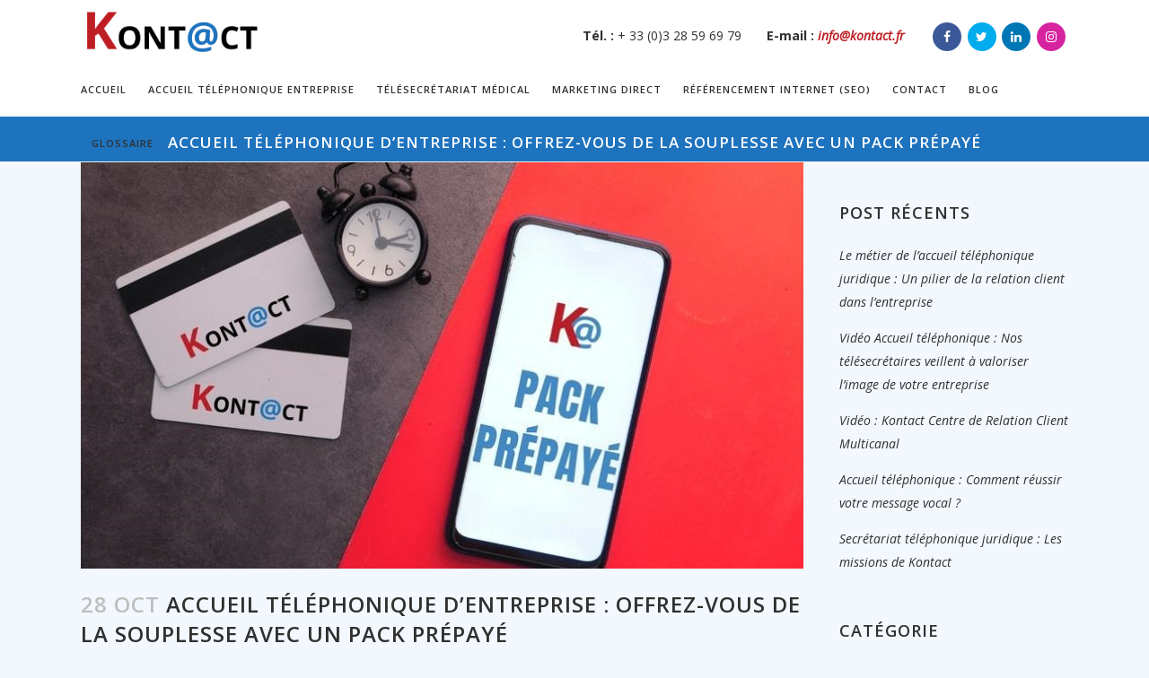

--- FILE ---
content_type: text/html; charset=UTF-8
request_url: https://kontact.fr/accueil-telephonique-entreprise-pack-prepaye/
body_size: 32184
content:
<!DOCTYPE html>
<html lang="fr-FR">
<head>
	<meta charset="UTF-8" />
	
	<title>Kontact | Accueil téléphonique entreprises : Pack pré-payé d'appels téléphoniques pour les professionnels</title>

	
							<meta name="description" content="Accueil téléphonique de qualité dédié aux Professionnels : Professions libérales, Dirigeants, Chefs d'entreprises industrielles ou de servies, Artisans, commerçants confiez la gestion de vos appels téléphoniques et votre standard à une équipe de télésecrétaires qualifiées.">
			
							<meta name="keywords" content="ACCUEIL TELEPHONIQUE ENTREPRISE, ACCUEIL TELEPHONIQUE SOCIETE, ACCUEIL TELEPHONIQUE PROFESSIONNEL, ACCUEIL TELEPHONIQUE PREOFESSION LIBERALE">
						<meta name="viewport" content="width=device-width,initial-scale=1,user-scalable=no">
		
	<link rel="profile" href="http://gmpg.org/xfn/11" />
	<link rel="pingback" href="https://kontact.fr/xmlrpc.php" />
	<link rel="shortcut icon" type="image/x-icon" href="https://kontact.fr/wp-content/uploads/2014/08/favicon.ico">
	<link rel="apple-touch-icon" href="https://kontact.fr/wp-content/uploads/2014/08/favicon.ico"/>
	<link href='//fonts.googleapis.com/css?family=Raleway:100,200,300,400,500,600,700,800,900,300italic,400italic|Open+Sans:100,200,300,400,500,600,700,800,900,300italic,400italic&subset=latin,latin-ext' rel='stylesheet' type='text/css'>
<script type="application/javascript">var QodeAjaxUrl = "https://kontact.fr/wp-admin/admin-ajax.php"</script><meta name='robots' content='max-image-preview:large' />
<link rel='dns-prefetch' href='//maps.googleapis.com' />
<link rel='dns-prefetch' href='//www.google.com' />
<link rel='dns-prefetch' href='//s.w.org' />
<link rel="alternate" type="application/rss+xml" title="Kontact &raquo; Flux" href="https://kontact.fr/feed/" />
<link rel="alternate" type="application/rss+xml" title="Kontact &raquo; Flux des commentaires" href="https://kontact.fr/comments/feed/" />
<style type="text/css" media="all">
/*!
 *  Font Awesome 4.7.0 by @davegandy - http://fontawesome.io - @fontawesome
 *  License - http://fontawesome.io/license (Font: SIL OFL 1.1, CSS: MIT License)
 */@font-face{font-family:'FontAwesome';src:url(https://kontact.fr/wp-content/themes/bridge/css/font-awesome/css/../fonts/fontawesome-webfont.eot#1761587497);src:url(https://kontact.fr/wp-content/themes/bridge/css/font-awesome/css/../fonts/fontawesome-webfont.eot#1761587497) format('embedded-opentype'),url(https://kontact.fr/wp-content/themes/bridge/css/font-awesome/css/../fonts/fontawesome-webfont.woff2#1761587497) format('woff2'),url(https://kontact.fr/wp-content/themes/bridge/css/font-awesome/css/../fonts/fontawesome-webfont.woff#1761587497) format('woff'),url(https://kontact.fr/wp-content/themes/bridge/css/font-awesome/css/../fonts/fontawesome-webfont.ttf#1761587497) format('truetype'),url(https://kontact.fr/wp-content/themes/bridge/css/font-awesome/css/../fonts/fontawesome-webfont.svg?v=4.7.0#fontawesomeregular) format('svg');font-weight:400;font-style:normal}.fa{display:inline-block;font:normal normal normal 14px/1 FontAwesome;font-size:inherit;text-rendering:auto;-webkit-font-smoothing:antialiased;-moz-osx-font-smoothing:grayscale}.fa-lg{font-size:1.33333333em;line-height:.75em;vertical-align:-15%}.fa-2x{font-size:2em}.fa-3x{font-size:3em}.fa-4x{font-size:4em}.fa-5x{font-size:5em}.fa-fw{width:1.28571429em;text-align:center}.fa-ul{padding-left:0;margin-left:2.14285714em;list-style-type:none}.fa-ul>li{position:relative}.fa-li{position:absolute;left:-2.14285714em;width:2.14285714em;top:.14285714em;text-align:center}.fa-li.fa-lg{left:-1.85714286em}.fa-border{padding:.2em .25em .15em;border:solid .08em #eee;border-radius:.1em}.fa-pull-left{float:left}.fa-pull-right{float:right}.fa.fa-pull-left{margin-right:.3em}.fa.fa-pull-right{margin-left:.3em}.pull-right{float:right}.pull-left{float:left}.fa.pull-left{margin-right:.3em}.fa.pull-right{margin-left:.3em}.fa-spin{-webkit-animation:fa-spin 2s infinite linear;animation:fa-spin 2s infinite linear}.fa-pulse{-webkit-animation:fa-spin 1s infinite steps(8);animation:fa-spin 1s infinite steps(8)}@-webkit-keyframes fa-spin{0%{-webkit-transform:rotate(0deg);transform:rotate(0deg)}100%{-webkit-transform:rotate(359deg);transform:rotate(359deg)}}@keyframes fa-spin{0%{-webkit-transform:rotate(0deg);transform:rotate(0deg)}100%{-webkit-transform:rotate(359deg);transform:rotate(359deg)}}.fa-rotate-90{-ms-filter:"progid:DXImageTransform.Microsoft.BasicImage(rotation=1)";-webkit-transform:rotate(90deg);-ms-transform:rotate(90deg);transform:rotate(90deg)}.fa-rotate-180{-ms-filter:"progid:DXImageTransform.Microsoft.BasicImage(rotation=2)";-webkit-transform:rotate(180deg);-ms-transform:rotate(180deg);transform:rotate(180deg)}.fa-rotate-270{-ms-filter:"progid:DXImageTransform.Microsoft.BasicImage(rotation=3)";-webkit-transform:rotate(270deg);-ms-transform:rotate(270deg);transform:rotate(270deg)}.fa-flip-horizontal{-ms-filter:"progid:DXImageTransform.Microsoft.BasicImage(rotation=0, mirror=1)";-webkit-transform:scale(-1,1);-ms-transform:scale(-1,1);transform:scale(-1,1)}.fa-flip-vertical{-ms-filter:"progid:DXImageTransform.Microsoft.BasicImage(rotation=2, mirror=1)";-webkit-transform:scale(1,-1);-ms-transform:scale(1,-1);transform:scale(1,-1)}:root .fa-rotate-90,:root .fa-rotate-180,:root .fa-rotate-270,:root .fa-flip-horizontal,:root .fa-flip-vertical{filter:none}.fa-stack{position:relative;display:inline-block;width:2em;height:2em;line-height:2em;vertical-align:middle}.fa-stack-1x,.fa-stack-2x{position:absolute;left:0;width:100%;text-align:center}.fa-stack-1x{line-height:inherit}.fa-stack-2x{font-size:2em}.fa-inverse{color:#fff}.fa-glass:before{content:"\f000"}.fa-music:before{content:"\f001"}.fa-search:before{content:"\f002"}.fa-envelope-o:before{content:"\f003"}.fa-heart:before{content:"\f004"}.fa-star:before{content:"\f005"}.fa-star-o:before{content:"\f006"}.fa-user:before{content:"\f007"}.fa-film:before{content:"\f008"}.fa-th-large:before{content:"\f009"}.fa-th:before{content:"\f00a"}.fa-th-list:before{content:"\f00b"}.fa-check:before{content:"\f00c"}.fa-remove:before,.fa-close:before,.fa-times:before{content:"\f00d"}.fa-search-plus:before{content:"\f00e"}.fa-search-minus:before{content:"\f010"}.fa-power-off:before{content:"\f011"}.fa-signal:before{content:"\f012"}.fa-gear:before,.fa-cog:before{content:"\f013"}.fa-trash-o:before{content:"\f014"}.fa-home:before{content:"\f015"}.fa-file-o:before{content:"\f016"}.fa-clock-o:before{content:"\f017"}.fa-road:before{content:"\f018"}.fa-download:before{content:"\f019"}.fa-arrow-circle-o-down:before{content:"\f01a"}.fa-arrow-circle-o-up:before{content:"\f01b"}.fa-inbox:before{content:"\f01c"}.fa-play-circle-o:before{content:"\f01d"}.fa-rotate-right:before,.fa-repeat:before{content:"\f01e"}.fa-refresh:before{content:"\f021"}.fa-list-alt:before{content:"\f022"}.fa-lock:before{content:"\f023"}.fa-flag:before{content:"\f024"}.fa-headphones:before{content:"\f025"}.fa-volume-off:before{content:"\f026"}.fa-volume-down:before{content:"\f027"}.fa-volume-up:before{content:"\f028"}.fa-qrcode:before{content:"\f029"}.fa-barcode:before{content:"\f02a"}.fa-tag:before{content:"\f02b"}.fa-tags:before{content:"\f02c"}.fa-book:before{content:"\f02d"}.fa-bookmark:before{content:"\f02e"}.fa-print:before{content:"\f02f"}.fa-camera:before{content:"\f030"}.fa-font:before{content:"\f031"}.fa-bold:before{content:"\f032"}.fa-italic:before{content:"\f033"}.fa-text-height:before{content:"\f034"}.fa-text-width:before{content:"\f035"}.fa-align-left:before{content:"\f036"}.fa-align-center:before{content:"\f037"}.fa-align-right:before{content:"\f038"}.fa-align-justify:before{content:"\f039"}.fa-list:before{content:"\f03a"}.fa-dedent:before,.fa-outdent:before{content:"\f03b"}.fa-indent:before{content:"\f03c"}.fa-video-camera:before{content:"\f03d"}.fa-photo:before,.fa-image:before,.fa-picture-o:before{content:"\f03e"}.fa-pencil:before{content:"\f040"}.fa-map-marker:before{content:"\f041"}.fa-adjust:before{content:"\f042"}.fa-tint:before{content:"\f043"}.fa-edit:before,.fa-pencil-square-o:before{content:"\f044"}.fa-share-square-o:before{content:"\f045"}.fa-check-square-o:before{content:"\f046"}.fa-arrows:before{content:"\f047"}.fa-step-backward:before{content:"\f048"}.fa-fast-backward:before{content:"\f049"}.fa-backward:before{content:"\f04a"}.fa-play:before{content:"\f04b"}.fa-pause:before{content:"\f04c"}.fa-stop:before{content:"\f04d"}.fa-forward:before{content:"\f04e"}.fa-fast-forward:before{content:"\f050"}.fa-step-forward:before{content:"\f051"}.fa-eject:before{content:"\f052"}.fa-chevron-left:before{content:"\f053"}.fa-chevron-right:before{content:"\f054"}.fa-plus-circle:before{content:"\f055"}.fa-minus-circle:before{content:"\f056"}.fa-times-circle:before{content:"\f057"}.fa-check-circle:before{content:"\f058"}.fa-question-circle:before{content:"\f059"}.fa-info-circle:before{content:"\f05a"}.fa-crosshairs:before{content:"\f05b"}.fa-times-circle-o:before{content:"\f05c"}.fa-check-circle-o:before{content:"\f05d"}.fa-ban:before{content:"\f05e"}.fa-arrow-left:before{content:"\f060"}.fa-arrow-right:before{content:"\f061"}.fa-arrow-up:before{content:"\f062"}.fa-arrow-down:before{content:"\f063"}.fa-mail-forward:before,.fa-share:before{content:"\f064"}.fa-expand:before{content:"\f065"}.fa-compress:before{content:"\f066"}.fa-plus:before{content:"\f067"}.fa-minus:before{content:"\f068"}.fa-asterisk:before{content:"\f069"}.fa-exclamation-circle:before{content:"\f06a"}.fa-gift:before{content:"\f06b"}.fa-leaf:before{content:"\f06c"}.fa-fire:before{content:"\f06d"}.fa-eye:before{content:"\f06e"}.fa-eye-slash:before{content:"\f070"}.fa-warning:before,.fa-exclamation-triangle:before{content:"\f071"}.fa-plane:before{content:"\f072"}.fa-calendar:before{content:"\f073"}.fa-random:before{content:"\f074"}.fa-comment:before{content:"\f075"}.fa-magnet:before{content:"\f076"}.fa-chevron-up:before{content:"\f077"}.fa-chevron-down:before{content:"\f078"}.fa-retweet:before{content:"\f079"}.fa-shopping-cart:before{content:"\f07a"}.fa-folder:before{content:"\f07b"}.fa-folder-open:before{content:"\f07c"}.fa-arrows-v:before{content:"\f07d"}.fa-arrows-h:before{content:"\f07e"}.fa-bar-chart-o:before,.fa-bar-chart:before{content:"\f080"}.fa-twitter-square:before{content:"\f081"}.fa-facebook-square:before{content:"\f082"}.fa-camera-retro:before{content:"\f083"}.fa-key:before{content:"\f084"}.fa-gears:before,.fa-cogs:before{content:"\f085"}.fa-comments:before{content:"\f086"}.fa-thumbs-o-up:before{content:"\f087"}.fa-thumbs-o-down:before{content:"\f088"}.fa-star-half:before{content:"\f089"}.fa-heart-o:before{content:"\f08a"}.fa-sign-out:before{content:"\f08b"}.fa-linkedin-square:before{content:"\f08c"}.fa-thumb-tack:before{content:"\f08d"}.fa-external-link:before{content:"\f08e"}.fa-sign-in:before{content:"\f090"}.fa-trophy:before{content:"\f091"}.fa-github-square:before{content:"\f092"}.fa-upload:before{content:"\f093"}.fa-lemon-o:before{content:"\f094"}.fa-phone:before{content:"\f095"}.fa-square-o:before{content:"\f096"}.fa-bookmark-o:before{content:"\f097"}.fa-phone-square:before{content:"\f098"}.fa-twitter:before{content:"\f099"}.fa-facebook-f:before,.fa-facebook:before{content:"\f09a"}.fa-github:before{content:"\f09b"}.fa-unlock:before{content:"\f09c"}.fa-credit-card:before{content:"\f09d"}.fa-feed:before,.fa-rss:before{content:"\f09e"}.fa-hdd-o:before{content:"\f0a0"}.fa-bullhorn:before{content:"\f0a1"}.fa-bell:before{content:"\f0f3"}.fa-certificate:before{content:"\f0a3"}.fa-hand-o-right:before{content:"\f0a4"}.fa-hand-o-left:before{content:"\f0a5"}.fa-hand-o-up:before{content:"\f0a6"}.fa-hand-o-down:before{content:"\f0a7"}.fa-arrow-circle-left:before{content:"\f0a8"}.fa-arrow-circle-right:before{content:"\f0a9"}.fa-arrow-circle-up:before{content:"\f0aa"}.fa-arrow-circle-down:before{content:"\f0ab"}.fa-globe:before{content:"\f0ac"}.fa-wrench:before{content:"\f0ad"}.fa-tasks:before{content:"\f0ae"}.fa-filter:before{content:"\f0b0"}.fa-briefcase:before{content:"\f0b1"}.fa-arrows-alt:before{content:"\f0b2"}.fa-group:before,.fa-users:before{content:"\f0c0"}.fa-chain:before,.fa-link:before{content:"\f0c1"}.fa-cloud:before{content:"\f0c2"}.fa-flask:before{content:"\f0c3"}.fa-cut:before,.fa-scissors:before{content:"\f0c4"}.fa-copy:before,.fa-files-o:before{content:"\f0c5"}.fa-paperclip:before{content:"\f0c6"}.fa-save:before,.fa-floppy-o:before{content:"\f0c7"}.fa-square:before{content:"\f0c8"}.fa-navicon:before,.fa-reorder:before,.fa-bars:before{content:"\f0c9"}.fa-list-ul:before{content:"\f0ca"}.fa-list-ol:before{content:"\f0cb"}.fa-strikethrough:before{content:"\f0cc"}.fa-underline:before{content:"\f0cd"}.fa-table:before{content:"\f0ce"}.fa-magic:before{content:"\f0d0"}.fa-truck:before{content:"\f0d1"}.fa-pinterest:before{content:"\f0d2"}.fa-pinterest-square:before{content:"\f0d3"}.fa-google-plus-square:before{content:"\f0d4"}.fa-google-plus:before{content:"\f0d5"}.fa-money:before{content:"\f0d6"}.fa-caret-down:before{content:"\f0d7"}.fa-caret-up:before{content:"\f0d8"}.fa-caret-left:before{content:"\f0d9"}.fa-caret-right:before{content:"\f0da"}.fa-columns:before{content:"\f0db"}.fa-unsorted:before,.fa-sort:before{content:"\f0dc"}.fa-sort-down:before,.fa-sort-desc:before{content:"\f0dd"}.fa-sort-up:before,.fa-sort-asc:before{content:"\f0de"}.fa-envelope:before{content:"\f0e0"}.fa-linkedin:before{content:"\f0e1"}.fa-rotate-left:before,.fa-undo:before{content:"\f0e2"}.fa-legal:before,.fa-gavel:before{content:"\f0e3"}.fa-dashboard:before,.fa-tachometer:before{content:"\f0e4"}.fa-comment-o:before{content:"\f0e5"}.fa-comments-o:before{content:"\f0e6"}.fa-flash:before,.fa-bolt:before{content:"\f0e7"}.fa-sitemap:before{content:"\f0e8"}.fa-umbrella:before{content:"\f0e9"}.fa-paste:before,.fa-clipboard:before{content:"\f0ea"}.fa-lightbulb-o:before{content:"\f0eb"}.fa-exchange:before{content:"\f0ec"}.fa-cloud-download:before{content:"\f0ed"}.fa-cloud-upload:before{content:"\f0ee"}.fa-user-md:before{content:"\f0f0"}.fa-stethoscope:before{content:"\f0f1"}.fa-suitcase:before{content:"\f0f2"}.fa-bell-o:before{content:"\f0a2"}.fa-coffee:before{content:"\f0f4"}.fa-cutlery:before{content:"\f0f5"}.fa-file-text-o:before{content:"\f0f6"}.fa-building-o:before{content:"\f0f7"}.fa-hospital-o:before{content:"\f0f8"}.fa-ambulance:before{content:"\f0f9"}.fa-medkit:before{content:"\f0fa"}.fa-fighter-jet:before{content:"\f0fb"}.fa-beer:before{content:"\f0fc"}.fa-h-square:before{content:"\f0fd"}.fa-plus-square:before{content:"\f0fe"}.fa-angle-double-left:before{content:"\f100"}.fa-angle-double-right:before{content:"\f101"}.fa-angle-double-up:before{content:"\f102"}.fa-angle-double-down:before{content:"\f103"}.fa-angle-left:before{content:"\f104"}.fa-angle-right:before{content:"\f105"}.fa-angle-up:before{content:"\f106"}.fa-angle-down:before{content:"\f107"}.fa-desktop:before{content:"\f108"}.fa-laptop:before{content:"\f109"}.fa-tablet:before{content:"\f10a"}.fa-mobile-phone:before,.fa-mobile:before{content:"\f10b"}.fa-circle-o:before{content:"\f10c"}.fa-quote-left:before{content:"\f10d"}.fa-quote-right:before{content:"\f10e"}.fa-spinner:before{content:"\f110"}.fa-circle:before{content:"\f111"}.fa-mail-reply:before,.fa-reply:before{content:"\f112"}.fa-github-alt:before{content:"\f113"}.fa-folder-o:before{content:"\f114"}.fa-folder-open-o:before{content:"\f115"}.fa-smile-o:before{content:"\f118"}.fa-frown-o:before{content:"\f119"}.fa-meh-o:before{content:"\f11a"}.fa-gamepad:before{content:"\f11b"}.fa-keyboard-o:before{content:"\f11c"}.fa-flag-o:before{content:"\f11d"}.fa-flag-checkered:before{content:"\f11e"}.fa-terminal:before{content:"\f120"}.fa-code:before{content:"\f121"}.fa-mail-reply-all:before,.fa-reply-all:before{content:"\f122"}.fa-star-half-empty:before,.fa-star-half-full:before,.fa-star-half-o:before{content:"\f123"}.fa-location-arrow:before{content:"\f124"}.fa-crop:before{content:"\f125"}.fa-code-fork:before{content:"\f126"}.fa-unlink:before,.fa-chain-broken:before{content:"\f127"}.fa-question:before{content:"\f128"}.fa-info:before{content:"\f129"}.fa-exclamation:before{content:"\f12a"}.fa-superscript:before{content:"\f12b"}.fa-subscript:before{content:"\f12c"}.fa-eraser:before{content:"\f12d"}.fa-puzzle-piece:before{content:"\f12e"}.fa-microphone:before{content:"\f130"}.fa-microphone-slash:before{content:"\f131"}.fa-shield:before{content:"\f132"}.fa-calendar-o:before{content:"\f133"}.fa-fire-extinguisher:before{content:"\f134"}.fa-rocket:before{content:"\f135"}.fa-maxcdn:before{content:"\f136"}.fa-chevron-circle-left:before{content:"\f137"}.fa-chevron-circle-right:before{content:"\f138"}.fa-chevron-circle-up:before{content:"\f139"}.fa-chevron-circle-down:before{content:"\f13a"}.fa-html5:before{content:"\f13b"}.fa-css3:before{content:"\f13c"}.fa-anchor:before{content:"\f13d"}.fa-unlock-alt:before{content:"\f13e"}.fa-bullseye:before{content:"\f140"}.fa-ellipsis-h:before{content:"\f141"}.fa-ellipsis-v:before{content:"\f142"}.fa-rss-square:before{content:"\f143"}.fa-play-circle:before{content:"\f144"}.fa-ticket:before{content:"\f145"}.fa-minus-square:before{content:"\f146"}.fa-minus-square-o:before{content:"\f147"}.fa-level-up:before{content:"\f148"}.fa-level-down:before{content:"\f149"}.fa-check-square:before{content:"\f14a"}.fa-pencil-square:before{content:"\f14b"}.fa-external-link-square:before{content:"\f14c"}.fa-share-square:before{content:"\f14d"}.fa-compass:before{content:"\f14e"}.fa-toggle-down:before,.fa-caret-square-o-down:before{content:"\f150"}.fa-toggle-up:before,.fa-caret-square-o-up:before{content:"\f151"}.fa-toggle-right:before,.fa-caret-square-o-right:before{content:"\f152"}.fa-euro:before,.fa-eur:before{content:"\f153"}.fa-gbp:before{content:"\f154"}.fa-dollar:before,.fa-usd:before{content:"\f155"}.fa-rupee:before,.fa-inr:before{content:"\f156"}.fa-cny:before,.fa-rmb:before,.fa-yen:before,.fa-jpy:before{content:"\f157"}.fa-ruble:before,.fa-rouble:before,.fa-rub:before{content:"\f158"}.fa-won:before,.fa-krw:before{content:"\f159"}.fa-bitcoin:before,.fa-btc:before{content:"\f15a"}.fa-file:before{content:"\f15b"}.fa-file-text:before{content:"\f15c"}.fa-sort-alpha-asc:before{content:"\f15d"}.fa-sort-alpha-desc:before{content:"\f15e"}.fa-sort-amount-asc:before{content:"\f160"}.fa-sort-amount-desc:before{content:"\f161"}.fa-sort-numeric-asc:before{content:"\f162"}.fa-sort-numeric-desc:before{content:"\f163"}.fa-thumbs-up:before{content:"\f164"}.fa-thumbs-down:before{content:"\f165"}.fa-youtube-square:before{content:"\f166"}.fa-youtube:before{content:"\f167"}.fa-xing:before{content:"\f168"}.fa-xing-square:before{content:"\f169"}.fa-youtube-play:before{content:"\f16a"}.fa-dropbox:before{content:"\f16b"}.fa-stack-overflow:before{content:"\f16c"}.fa-instagram:before{content:"\f16d"}.fa-flickr:before{content:"\f16e"}.fa-adn:before{content:"\f170"}.fa-bitbucket:before{content:"\f171"}.fa-bitbucket-square:before{content:"\f172"}.fa-tumblr:before{content:"\f173"}.fa-tumblr-square:before{content:"\f174"}.fa-long-arrow-down:before{content:"\f175"}.fa-long-arrow-up:before{content:"\f176"}.fa-long-arrow-left:before{content:"\f177"}.fa-long-arrow-right:before{content:"\f178"}.fa-apple:before{content:"\f179"}.fa-windows:before{content:"\f17a"}.fa-android:before{content:"\f17b"}.fa-linux:before{content:"\f17c"}.fa-dribbble:before{content:"\f17d"}.fa-skype:before{content:"\f17e"}.fa-foursquare:before{content:"\f180"}.fa-trello:before{content:"\f181"}.fa-female:before{content:"\f182"}.fa-male:before{content:"\f183"}.fa-gittip:before,.fa-gratipay:before{content:"\f184"}.fa-sun-o:before{content:"\f185"}.fa-moon-o:before{content:"\f186"}.fa-archive:before{content:"\f187"}.fa-bug:before{content:"\f188"}.fa-vk:before{content:"\f189"}.fa-weibo:before{content:"\f18a"}.fa-renren:before{content:"\f18b"}.fa-pagelines:before{content:"\f18c"}.fa-stack-exchange:before{content:"\f18d"}.fa-arrow-circle-o-right:before{content:"\f18e"}.fa-arrow-circle-o-left:before{content:"\f190"}.fa-toggle-left:before,.fa-caret-square-o-left:before{content:"\f191"}.fa-dot-circle-o:before{content:"\f192"}.fa-wheelchair:before{content:"\f193"}.fa-vimeo-square:before{content:"\f194"}.fa-turkish-lira:before,.fa-try:before{content:"\f195"}.fa-plus-square-o:before{content:"\f196"}.fa-space-shuttle:before{content:"\f197"}.fa-slack:before{content:"\f198"}.fa-envelope-square:before{content:"\f199"}.fa-wordpress:before{content:"\f19a"}.fa-openid:before{content:"\f19b"}.fa-institution:before,.fa-bank:before,.fa-university:before{content:"\f19c"}.fa-mortar-board:before,.fa-graduation-cap:before{content:"\f19d"}.fa-yahoo:before{content:"\f19e"}.fa-google:before{content:"\f1a0"}.fa-reddit:before{content:"\f1a1"}.fa-reddit-square:before{content:"\f1a2"}.fa-stumbleupon-circle:before{content:"\f1a3"}.fa-stumbleupon:before{content:"\f1a4"}.fa-delicious:before{content:"\f1a5"}.fa-digg:before{content:"\f1a6"}.fa-pied-piper-pp:before{content:"\f1a7"}.fa-pied-piper-alt:before{content:"\f1a8"}.fa-drupal:before{content:"\f1a9"}.fa-joomla:before{content:"\f1aa"}.fa-language:before{content:"\f1ab"}.fa-fax:before{content:"\f1ac"}.fa-building:before{content:"\f1ad"}.fa-child:before{content:"\f1ae"}.fa-paw:before{content:"\f1b0"}.fa-spoon:before{content:"\f1b1"}.fa-cube:before{content:"\f1b2"}.fa-cubes:before{content:"\f1b3"}.fa-behance:before{content:"\f1b4"}.fa-behance-square:before{content:"\f1b5"}.fa-steam:before{content:"\f1b6"}.fa-steam-square:before{content:"\f1b7"}.fa-recycle:before{content:"\f1b8"}.fa-automobile:before,.fa-car:before{content:"\f1b9"}.fa-cab:before,.fa-taxi:before{content:"\f1ba"}.fa-tree:before{content:"\f1bb"}.fa-spotify:before{content:"\f1bc"}.fa-deviantart:before{content:"\f1bd"}.fa-soundcloud:before{content:"\f1be"}.fa-database:before{content:"\f1c0"}.fa-file-pdf-o:before{content:"\f1c1"}.fa-file-word-o:before{content:"\f1c2"}.fa-file-excel-o:before{content:"\f1c3"}.fa-file-powerpoint-o:before{content:"\f1c4"}.fa-file-photo-o:before,.fa-file-picture-o:before,.fa-file-image-o:before{content:"\f1c5"}.fa-file-zip-o:before,.fa-file-archive-o:before{content:"\f1c6"}.fa-file-sound-o:before,.fa-file-audio-o:before{content:"\f1c7"}.fa-file-movie-o:before,.fa-file-video-o:before{content:"\f1c8"}.fa-file-code-o:before{content:"\f1c9"}.fa-vine:before{content:"\f1ca"}.fa-codepen:before{content:"\f1cb"}.fa-jsfiddle:before{content:"\f1cc"}.fa-life-bouy:before,.fa-life-buoy:before,.fa-life-saver:before,.fa-support:before,.fa-life-ring:before{content:"\f1cd"}.fa-circle-o-notch:before{content:"\f1ce"}.fa-ra:before,.fa-resistance:before,.fa-rebel:before{content:"\f1d0"}.fa-ge:before,.fa-empire:before{content:"\f1d1"}.fa-git-square:before{content:"\f1d2"}.fa-git:before{content:"\f1d3"}.fa-y-combinator-square:before,.fa-yc-square:before,.fa-hacker-news:before{content:"\f1d4"}.fa-tencent-weibo:before{content:"\f1d5"}.fa-qq:before{content:"\f1d6"}.fa-wechat:before,.fa-weixin:before{content:"\f1d7"}.fa-send:before,.fa-paper-plane:before{content:"\f1d8"}.fa-send-o:before,.fa-paper-plane-o:before{content:"\f1d9"}.fa-history:before{content:"\f1da"}.fa-circle-thin:before{content:"\f1db"}.fa-header:before{content:"\f1dc"}.fa-paragraph:before{content:"\f1dd"}.fa-sliders:before{content:"\f1de"}.fa-share-alt:before{content:"\f1e0"}.fa-share-alt-square:before{content:"\f1e1"}.fa-bomb:before{content:"\f1e2"}.fa-soccer-ball-o:before,.fa-futbol-o:before{content:"\f1e3"}.fa-tty:before{content:"\f1e4"}.fa-binoculars:before{content:"\f1e5"}.fa-plug:before{content:"\f1e6"}.fa-slideshare:before{content:"\f1e7"}.fa-twitch:before{content:"\f1e8"}.fa-yelp:before{content:"\f1e9"}.fa-newspaper-o:before{content:"\f1ea"}.fa-wifi:before{content:"\f1eb"}.fa-calculator:before{content:"\f1ec"}.fa-paypal:before{content:"\f1ed"}.fa-google-wallet:before{content:"\f1ee"}.fa-cc-visa:before{content:"\f1f0"}.fa-cc-mastercard:before{content:"\f1f1"}.fa-cc-discover:before{content:"\f1f2"}.fa-cc-amex:before{content:"\f1f3"}.fa-cc-paypal:before{content:"\f1f4"}.fa-cc-stripe:before{content:"\f1f5"}.fa-bell-slash:before{content:"\f1f6"}.fa-bell-slash-o:before{content:"\f1f7"}.fa-trash:before{content:"\f1f8"}.fa-copyright:before{content:"\f1f9"}.fa-at:before{content:"\f1fa"}.fa-eyedropper:before{content:"\f1fb"}.fa-paint-brush:before{content:"\f1fc"}.fa-birthday-cake:before{content:"\f1fd"}.fa-area-chart:before{content:"\f1fe"}.fa-pie-chart:before{content:"\f200"}.fa-line-chart:before{content:"\f201"}.fa-lastfm:before{content:"\f202"}.fa-lastfm-square:before{content:"\f203"}.fa-toggle-off:before{content:"\f204"}.fa-toggle-on:before{content:"\f205"}.fa-bicycle:before{content:"\f206"}.fa-bus:before{content:"\f207"}.fa-ioxhost:before{content:"\f208"}.fa-angellist:before{content:"\f209"}.fa-cc:before{content:"\f20a"}.fa-shekel:before,.fa-sheqel:before,.fa-ils:before{content:"\f20b"}.fa-meanpath:before{content:"\f20c"}.fa-buysellads:before{content:"\f20d"}.fa-connectdevelop:before{content:"\f20e"}.fa-dashcube:before{content:"\f210"}.fa-forumbee:before{content:"\f211"}.fa-leanpub:before{content:"\f212"}.fa-sellsy:before{content:"\f213"}.fa-shirtsinbulk:before{content:"\f214"}.fa-simplybuilt:before{content:"\f215"}.fa-skyatlas:before{content:"\f216"}.fa-cart-plus:before{content:"\f217"}.fa-cart-arrow-down:before{content:"\f218"}.fa-diamond:before{content:"\f219"}.fa-ship:before{content:"\f21a"}.fa-user-secret:before{content:"\f21b"}.fa-motorcycle:before{content:"\f21c"}.fa-street-view:before{content:"\f21d"}.fa-heartbeat:before{content:"\f21e"}.fa-venus:before{content:"\f221"}.fa-mars:before{content:"\f222"}.fa-mercury:before{content:"\f223"}.fa-intersex:before,.fa-transgender:before{content:"\f224"}.fa-transgender-alt:before{content:"\f225"}.fa-venus-double:before{content:"\f226"}.fa-mars-double:before{content:"\f227"}.fa-venus-mars:before{content:"\f228"}.fa-mars-stroke:before{content:"\f229"}.fa-mars-stroke-v:before{content:"\f22a"}.fa-mars-stroke-h:before{content:"\f22b"}.fa-neuter:before{content:"\f22c"}.fa-genderless:before{content:"\f22d"}.fa-facebook-official:before{content:"\f230"}.fa-pinterest-p:before{content:"\f231"}.fa-whatsapp:before{content:"\f232"}.fa-server:before{content:"\f233"}.fa-user-plus:before{content:"\f234"}.fa-user-times:before{content:"\f235"}.fa-hotel:before,.fa-bed:before{content:"\f236"}.fa-viacoin:before{content:"\f237"}.fa-train:before{content:"\f238"}.fa-subway:before{content:"\f239"}.fa-medium:before{content:"\f23a"}.fa-yc:before,.fa-y-combinator:before{content:"\f23b"}.fa-optin-monster:before{content:"\f23c"}.fa-opencart:before{content:"\f23d"}.fa-expeditedssl:before{content:"\f23e"}.fa-battery-4:before,.fa-battery:before,.fa-battery-full:before{content:"\f240"}.fa-battery-3:before,.fa-battery-three-quarters:before{content:"\f241"}.fa-battery-2:before,.fa-battery-half:before{content:"\f242"}.fa-battery-1:before,.fa-battery-quarter:before{content:"\f243"}.fa-battery-0:before,.fa-battery-empty:before{content:"\f244"}.fa-mouse-pointer:before{content:"\f245"}.fa-i-cursor:before{content:"\f246"}.fa-object-group:before{content:"\f247"}.fa-object-ungroup:before{content:"\f248"}.fa-sticky-note:before{content:"\f249"}.fa-sticky-note-o:before{content:"\f24a"}.fa-cc-jcb:before{content:"\f24b"}.fa-cc-diners-club:before{content:"\f24c"}.fa-clone:before{content:"\f24d"}.fa-balance-scale:before{content:"\f24e"}.fa-hourglass-o:before{content:"\f250"}.fa-hourglass-1:before,.fa-hourglass-start:before{content:"\f251"}.fa-hourglass-2:before,.fa-hourglass-half:before{content:"\f252"}.fa-hourglass-3:before,.fa-hourglass-end:before{content:"\f253"}.fa-hourglass:before{content:"\f254"}.fa-hand-grab-o:before,.fa-hand-rock-o:before{content:"\f255"}.fa-hand-stop-o:before,.fa-hand-paper-o:before{content:"\f256"}.fa-hand-scissors-o:before{content:"\f257"}.fa-hand-lizard-o:before{content:"\f258"}.fa-hand-spock-o:before{content:"\f259"}.fa-hand-pointer-o:before{content:"\f25a"}.fa-hand-peace-o:before{content:"\f25b"}.fa-trademark:before{content:"\f25c"}.fa-registered:before{content:"\f25d"}.fa-creative-commons:before{content:"\f25e"}.fa-gg:before{content:"\f260"}.fa-gg-circle:before{content:"\f261"}.fa-tripadvisor:before{content:"\f262"}.fa-odnoklassniki:before{content:"\f263"}.fa-odnoklassniki-square:before{content:"\f264"}.fa-get-pocket:before{content:"\f265"}.fa-wikipedia-w:before{content:"\f266"}.fa-safari:before{content:"\f267"}.fa-chrome:before{content:"\f268"}.fa-firefox:before{content:"\f269"}.fa-opera:before{content:"\f26a"}.fa-internet-explorer:before{content:"\f26b"}.fa-tv:before,.fa-television:before{content:"\f26c"}.fa-contao:before{content:"\f26d"}.fa-500px:before{content:"\f26e"}.fa-amazon:before{content:"\f270"}.fa-calendar-plus-o:before{content:"\f271"}.fa-calendar-minus-o:before{content:"\f272"}.fa-calendar-times-o:before{content:"\f273"}.fa-calendar-check-o:before{content:"\f274"}.fa-industry:before{content:"\f275"}.fa-map-pin:before{content:"\f276"}.fa-map-signs:before{content:"\f277"}.fa-map-o:before{content:"\f278"}.fa-map:before{content:"\f279"}.fa-commenting:before{content:"\f27a"}.fa-commenting-o:before{content:"\f27b"}.fa-houzz:before{content:"\f27c"}.fa-vimeo:before{content:"\f27d"}.fa-black-tie:before{content:"\f27e"}.fa-fonticons:before{content:"\f280"}.fa-reddit-alien:before{content:"\f281"}.fa-edge:before{content:"\f282"}.fa-credit-card-alt:before{content:"\f283"}.fa-codiepie:before{content:"\f284"}.fa-modx:before{content:"\f285"}.fa-fort-awesome:before{content:"\f286"}.fa-usb:before{content:"\f287"}.fa-product-hunt:before{content:"\f288"}.fa-mixcloud:before{content:"\f289"}.fa-scribd:before{content:"\f28a"}.fa-pause-circle:before{content:"\f28b"}.fa-pause-circle-o:before{content:"\f28c"}.fa-stop-circle:before{content:"\f28d"}.fa-stop-circle-o:before{content:"\f28e"}.fa-shopping-bag:before{content:"\f290"}.fa-shopping-basket:before{content:"\f291"}.fa-hashtag:before{content:"\f292"}.fa-bluetooth:before{content:"\f293"}.fa-bluetooth-b:before{content:"\f294"}.fa-percent:before{content:"\f295"}.fa-gitlab:before{content:"\f296"}.fa-wpbeginner:before{content:"\f297"}.fa-wpforms:before{content:"\f298"}.fa-envira:before{content:"\f299"}.fa-universal-access:before{content:"\f29a"}.fa-wheelchair-alt:before{content:"\f29b"}.fa-question-circle-o:before{content:"\f29c"}.fa-blind:before{content:"\f29d"}.fa-audio-description:before{content:"\f29e"}.fa-volume-control-phone:before{content:"\f2a0"}.fa-braille:before{content:"\f2a1"}.fa-assistive-listening-systems:before{content:"\f2a2"}.fa-asl-interpreting:before,.fa-american-sign-language-interpreting:before{content:"\f2a3"}.fa-deafness:before,.fa-hard-of-hearing:before,.fa-deaf:before{content:"\f2a4"}.fa-glide:before{content:"\f2a5"}.fa-glide-g:before{content:"\f2a6"}.fa-signing:before,.fa-sign-language:before{content:"\f2a7"}.fa-low-vision:before{content:"\f2a8"}.fa-viadeo:before{content:"\f2a9"}.fa-viadeo-square:before{content:"\f2aa"}.fa-snapchat:before{content:"\f2ab"}.fa-snapchat-ghost:before{content:"\f2ac"}.fa-snapchat-square:before{content:"\f2ad"}.fa-pied-piper:before{content:"\f2ae"}.fa-first-order:before{content:"\f2b0"}.fa-yoast:before{content:"\f2b1"}.fa-themeisle:before{content:"\f2b2"}.fa-google-plus-circle:before,.fa-google-plus-official:before{content:"\f2b3"}.fa-fa:before,.fa-font-awesome:before{content:"\f2b4"}.fa-handshake-o:before{content:"\f2b5"}.fa-envelope-open:before{content:"\f2b6"}.fa-envelope-open-o:before{content:"\f2b7"}.fa-linode:before{content:"\f2b8"}.fa-address-book:before{content:"\f2b9"}.fa-address-book-o:before{content:"\f2ba"}.fa-vcard:before,.fa-address-card:before{content:"\f2bb"}.fa-vcard-o:before,.fa-address-card-o:before{content:"\f2bc"}.fa-user-circle:before{content:"\f2bd"}.fa-user-circle-o:before{content:"\f2be"}.fa-user-o:before{content:"\f2c0"}.fa-id-badge:before{content:"\f2c1"}.fa-drivers-license:before,.fa-id-card:before{content:"\f2c2"}.fa-drivers-license-o:before,.fa-id-card-o:before{content:"\f2c3"}.fa-quora:before{content:"\f2c4"}.fa-free-code-camp:before{content:"\f2c5"}.fa-telegram:before{content:"\f2c6"}.fa-thermometer-4:before,.fa-thermometer:before,.fa-thermometer-full:before{content:"\f2c7"}.fa-thermometer-3:before,.fa-thermometer-three-quarters:before{content:"\f2c8"}.fa-thermometer-2:before,.fa-thermometer-half:before{content:"\f2c9"}.fa-thermometer-1:before,.fa-thermometer-quarter:before{content:"\f2ca"}.fa-thermometer-0:before,.fa-thermometer-empty:before{content:"\f2cb"}.fa-shower:before{content:"\f2cc"}.fa-bathtub:before,.fa-s15:before,.fa-bath:before{content:"\f2cd"}.fa-podcast:before{content:"\f2ce"}.fa-window-maximize:before{content:"\f2d0"}.fa-window-minimize:before{content:"\f2d1"}.fa-window-restore:before{content:"\f2d2"}.fa-times-rectangle:before,.fa-window-close:before{content:"\f2d3"}.fa-times-rectangle-o:before,.fa-window-close-o:before{content:"\f2d4"}.fa-bandcamp:before{content:"\f2d5"}.fa-grav:before{content:"\f2d6"}.fa-etsy:before{content:"\f2d7"}.fa-imdb:before{content:"\f2d8"}.fa-ravelry:before{content:"\f2d9"}.fa-eercast:before{content:"\f2da"}.fa-microchip:before{content:"\f2db"}.fa-snowflake-o:before{content:"\f2dc"}.fa-superpowers:before{content:"\f2dd"}.fa-wpexplorer:before{content:"\f2de"}.fa-meetup:before{content:"\f2e0"}.sr-only{position:absolute;width:1px;height:1px;padding:0;margin:-1px;overflow:hidden;clip:rect(0,0,0,0);border:0}.sr-only-focusable:active,.sr-only-focusable:focus{position:static;width:auto;height:auto;margin:0;overflow:visible;clip:auto}
</style>
<style id='global-styles-inline-css' type='text/css'>
body{--wp--preset--color--black: #000000;--wp--preset--color--cyan-bluish-gray: #abb8c3;--wp--preset--color--white: #ffffff;--wp--preset--color--pale-pink: #f78da7;--wp--preset--color--vivid-red: #cf2e2e;--wp--preset--color--luminous-vivid-orange: #ff6900;--wp--preset--color--luminous-vivid-amber: #fcb900;--wp--preset--color--light-green-cyan: #7bdcb5;--wp--preset--color--vivid-green-cyan: #00d084;--wp--preset--color--pale-cyan-blue: #8ed1fc;--wp--preset--color--vivid-cyan-blue: #0693e3;--wp--preset--color--vivid-purple: #9b51e0;--wp--preset--gradient--vivid-cyan-blue-to-vivid-purple: linear-gradient(135deg,rgba(6,147,227,1) 0%,rgb(155,81,224) 100%);--wp--preset--gradient--light-green-cyan-to-vivid-green-cyan: linear-gradient(135deg,rgb(122,220,180) 0%,rgb(0,208,130) 100%);--wp--preset--gradient--luminous-vivid-amber-to-luminous-vivid-orange: linear-gradient(135deg,rgba(252,185,0,1) 0%,rgba(255,105,0,1) 100%);--wp--preset--gradient--luminous-vivid-orange-to-vivid-red: linear-gradient(135deg,rgba(255,105,0,1) 0%,rgb(207,46,46) 100%);--wp--preset--gradient--very-light-gray-to-cyan-bluish-gray: linear-gradient(135deg,rgb(238,238,238) 0%,rgb(169,184,195) 100%);--wp--preset--gradient--cool-to-warm-spectrum: linear-gradient(135deg,rgb(74,234,220) 0%,rgb(151,120,209) 20%,rgb(207,42,186) 40%,rgb(238,44,130) 60%,rgb(251,105,98) 80%,rgb(254,248,76) 100%);--wp--preset--gradient--blush-light-purple: linear-gradient(135deg,rgb(255,206,236) 0%,rgb(152,150,240) 100%);--wp--preset--gradient--blush-bordeaux: linear-gradient(135deg,rgb(254,205,165) 0%,rgb(254,45,45) 50%,rgb(107,0,62) 100%);--wp--preset--gradient--luminous-dusk: linear-gradient(135deg,rgb(255,203,112) 0%,rgb(199,81,192) 50%,rgb(65,88,208) 100%);--wp--preset--gradient--pale-ocean: linear-gradient(135deg,rgb(255,245,203) 0%,rgb(182,227,212) 50%,rgb(51,167,181) 100%);--wp--preset--gradient--electric-grass: linear-gradient(135deg,rgb(202,248,128) 0%,rgb(113,206,126) 100%);--wp--preset--gradient--midnight: linear-gradient(135deg,rgb(2,3,129) 0%,rgb(40,116,252) 100%);--wp--preset--duotone--dark-grayscale: url('#wp-duotone-dark-grayscale');--wp--preset--duotone--grayscale: url('#wp-duotone-grayscale');--wp--preset--duotone--purple-yellow: url('#wp-duotone-purple-yellow');--wp--preset--duotone--blue-red: url('#wp-duotone-blue-red');--wp--preset--duotone--midnight: url('#wp-duotone-midnight');--wp--preset--duotone--magenta-yellow: url('#wp-duotone-magenta-yellow');--wp--preset--duotone--purple-green: url('#wp-duotone-purple-green');--wp--preset--duotone--blue-orange: url('#wp-duotone-blue-orange');--wp--preset--font-size--small: 13px;--wp--preset--font-size--medium: 20px;--wp--preset--font-size--large: 36px;--wp--preset--font-size--x-large: 42px;}.has-black-color{color: var(--wp--preset--color--black) !important;}.has-cyan-bluish-gray-color{color: var(--wp--preset--color--cyan-bluish-gray) !important;}.has-white-color{color: var(--wp--preset--color--white) !important;}.has-pale-pink-color{color: var(--wp--preset--color--pale-pink) !important;}.has-vivid-red-color{color: var(--wp--preset--color--vivid-red) !important;}.has-luminous-vivid-orange-color{color: var(--wp--preset--color--luminous-vivid-orange) !important;}.has-luminous-vivid-amber-color{color: var(--wp--preset--color--luminous-vivid-amber) !important;}.has-light-green-cyan-color{color: var(--wp--preset--color--light-green-cyan) !important;}.has-vivid-green-cyan-color{color: var(--wp--preset--color--vivid-green-cyan) !important;}.has-pale-cyan-blue-color{color: var(--wp--preset--color--pale-cyan-blue) !important;}.has-vivid-cyan-blue-color{color: var(--wp--preset--color--vivid-cyan-blue) !important;}.has-vivid-purple-color{color: var(--wp--preset--color--vivid-purple) !important;}.has-black-background-color{background-color: var(--wp--preset--color--black) !important;}.has-cyan-bluish-gray-background-color{background-color: var(--wp--preset--color--cyan-bluish-gray) !important;}.has-white-background-color{background-color: var(--wp--preset--color--white) !important;}.has-pale-pink-background-color{background-color: var(--wp--preset--color--pale-pink) !important;}.has-vivid-red-background-color{background-color: var(--wp--preset--color--vivid-red) !important;}.has-luminous-vivid-orange-background-color{background-color: var(--wp--preset--color--luminous-vivid-orange) !important;}.has-luminous-vivid-amber-background-color{background-color: var(--wp--preset--color--luminous-vivid-amber) !important;}.has-light-green-cyan-background-color{background-color: var(--wp--preset--color--light-green-cyan) !important;}.has-vivid-green-cyan-background-color{background-color: var(--wp--preset--color--vivid-green-cyan) !important;}.has-pale-cyan-blue-background-color{background-color: var(--wp--preset--color--pale-cyan-blue) !important;}.has-vivid-cyan-blue-background-color{background-color: var(--wp--preset--color--vivid-cyan-blue) !important;}.has-vivid-purple-background-color{background-color: var(--wp--preset--color--vivid-purple) !important;}.has-black-border-color{border-color: var(--wp--preset--color--black) !important;}.has-cyan-bluish-gray-border-color{border-color: var(--wp--preset--color--cyan-bluish-gray) !important;}.has-white-border-color{border-color: var(--wp--preset--color--white) !important;}.has-pale-pink-border-color{border-color: var(--wp--preset--color--pale-pink) !important;}.has-vivid-red-border-color{border-color: var(--wp--preset--color--vivid-red) !important;}.has-luminous-vivid-orange-border-color{border-color: var(--wp--preset--color--luminous-vivid-orange) !important;}.has-luminous-vivid-amber-border-color{border-color: var(--wp--preset--color--luminous-vivid-amber) !important;}.has-light-green-cyan-border-color{border-color: var(--wp--preset--color--light-green-cyan) !important;}.has-vivid-green-cyan-border-color{border-color: var(--wp--preset--color--vivid-green-cyan) !important;}.has-pale-cyan-blue-border-color{border-color: var(--wp--preset--color--pale-cyan-blue) !important;}.has-vivid-cyan-blue-border-color{border-color: var(--wp--preset--color--vivid-cyan-blue) !important;}.has-vivid-purple-border-color{border-color: var(--wp--preset--color--vivid-purple) !important;}.has-vivid-cyan-blue-to-vivid-purple-gradient-background{background: var(--wp--preset--gradient--vivid-cyan-blue-to-vivid-purple) !important;}.has-light-green-cyan-to-vivid-green-cyan-gradient-background{background: var(--wp--preset--gradient--light-green-cyan-to-vivid-green-cyan) !important;}.has-luminous-vivid-amber-to-luminous-vivid-orange-gradient-background{background: var(--wp--preset--gradient--luminous-vivid-amber-to-luminous-vivid-orange) !important;}.has-luminous-vivid-orange-to-vivid-red-gradient-background{background: var(--wp--preset--gradient--luminous-vivid-orange-to-vivid-red) !important;}.has-very-light-gray-to-cyan-bluish-gray-gradient-background{background: var(--wp--preset--gradient--very-light-gray-to-cyan-bluish-gray) !important;}.has-cool-to-warm-spectrum-gradient-background{background: var(--wp--preset--gradient--cool-to-warm-spectrum) !important;}.has-blush-light-purple-gradient-background{background: var(--wp--preset--gradient--blush-light-purple) !important;}.has-blush-bordeaux-gradient-background{background: var(--wp--preset--gradient--blush-bordeaux) !important;}.has-luminous-dusk-gradient-background{background: var(--wp--preset--gradient--luminous-dusk) !important;}.has-pale-ocean-gradient-background{background: var(--wp--preset--gradient--pale-ocean) !important;}.has-electric-grass-gradient-background{background: var(--wp--preset--gradient--electric-grass) !important;}.has-midnight-gradient-background{background: var(--wp--preset--gradient--midnight) !important;}.has-small-font-size{font-size: var(--wp--preset--font-size--small) !important;}.has-medium-font-size{font-size: var(--wp--preset--font-size--medium) !important;}.has-large-font-size{font-size: var(--wp--preset--font-size--large) !important;}.has-x-large-font-size{font-size: var(--wp--preset--font-size--x-large) !important;}
</style>
<style class="optimize_css_2" type="text/css" media="all">.wpcf7 .screen-reader-response{position:absolute;overflow:hidden;clip:rect(1px,1px,1px,1px);clip-path:inset(50%);height:1px;width:1px;margin:-1px;padding:0;border:0;word-wrap:normal!important}.wpcf7 form .wpcf7-response-output{margin:2em .5em 1em;padding:.2em 1em;border:2px solid #00a0d2}.wpcf7 form.init .wpcf7-response-output,.wpcf7 form.resetting .wpcf7-response-output,.wpcf7 form.submitting .wpcf7-response-output{display:none}.wpcf7 form.sent .wpcf7-response-output{border-color:#46b450}.wpcf7 form.failed .wpcf7-response-output,.wpcf7 form.aborted .wpcf7-response-output{border-color:#dc3232}.wpcf7 form.spam .wpcf7-response-output{border-color:#f56e28}.wpcf7 form.invalid .wpcf7-response-output,.wpcf7 form.unaccepted .wpcf7-response-output,.wpcf7 form.payment-required .wpcf7-response-output{border-color:#ffb900}.wpcf7-form-control-wrap{position:relative}.wpcf7-not-valid-tip{color:#dc3232;font-size:1em;font-weight:400;display:block}.use-floating-validation-tip .wpcf7-not-valid-tip{position:relative;top:-2ex;left:1em;z-index:100;border:1px solid #dc3232;background:#fff;padding:.2em .8em;width:24em}.wpcf7-list-item{display:inline-block;margin:0 0 0 1em}.wpcf7-list-item-label::before,.wpcf7-list-item-label::after{content:" "}.wpcf7-spinner{visibility:hidden;display:inline-block;background-color:#23282d;opacity:.75;width:24px;height:24px;border:none;border-radius:100%;padding:0;margin:0 24px;position:relative}form.submitting .wpcf7-spinner{visibility:visible}.wpcf7-spinner::before{content:'';position:absolute;background-color:#fbfbfc;top:4px;left:4px;width:6px;height:6px;border:none;border-radius:100%;transform-origin:8px 8px;animation-name:spin;animation-duration:1000ms;animation-timing-function:linear;animation-iteration-count:infinite}@media (prefers-reduced-motion:reduce){.wpcf7-spinner::before{animation-name:blink;animation-duration:2000ms}}@keyframes spin{from{transform:rotate(0deg)}to{transform:rotate(360deg)}}@keyframes blink{from{opacity:0}50%{opacity:1}to{opacity:0}}.wpcf7 input[type="file"]{cursor:pointer}.wpcf7 input[type="file"]:disabled{cursor:default}.wpcf7 .wpcf7-submit:disabled{cursor:not-allowed}.wpcf7 input[type="url"],.wpcf7 input[type="email"],.wpcf7 input[type="tel"]{direction:ltr}</style>
<style class="optimize_css_2" type="text/css" media="all"></style>
<style class="optimize_css_2" type="text/css" media="all">@media only print{header,footer,.title_outer,.portfolio_print,header.page_header{display:none!important}.container_inner{max-width:80%}div[class*='columns']>div[class^='column']{float:none;width:100%}html,body,.wrapper,.wrapper-inner .container,.container-inner{padding-top:0!important;margin-top:0!important;top:0!important}}</style>
<style class="optimize_css_2" type="text/css" media="all">@media only screen and (min-width:480px) and (max-width:768px){section.parallax_section_holder{height:auto!important;min-height:400px}}@media only screen and (max-width:480px){section.parallax_section_holder{height:auto!important;min-height:400px}}</style>
<style class="optimize_css_2" type="text/css" media="all">@media only screen and (max-width:1164px) and (min-width:960px){nav.main_menu ul li a{font-size:10px;padding:0 8px}}#boton{color:#fff;border-color:#be1e23;background-color:#be1e23;height:30px;line-height:0;padding-left:15px;padding-right:15px}#boton:hover{color:#fff;border-color:#92171b;background-color:#92171b}#casilla{padding:5px;width:125px}.qbutton.green{background-color:#be1e23;color:#fff;border-color:#be1e23}.qbutton.green:hover{background-color:#92171b;color:#fff;border-color:#92171b}input.wpcf7-form-control.wpcf7-submit:not([disabled]){border:2px solid #1e73be}.two_columns_50_50{padding-bottom:70px}.wpcf7 form.wpcf7-form p{color:#fff;font-size:16px;margin-bottom:10px}#boton_footer{color:#fff;border-color:#be1e23;background-color:#be1e23;height:30px;line-height:0;padding-left:15px;padding-right:15px}#boton_footer:hover{color:#fff;border-color:#92171b;background-color:#92171b}#correo{padding:7px}@media only screen and (max-width:1000px) and (min-width:768px){.qbutton.small{font-size:xx-small!important}#boton{font-size:xx-small}}.q_accordion_holder.accordion .ui-accordion-header:hover{color:#ffffff!important;background-color:#175892!important}.footer_bottom_holder{display:block;background-color:#262626;</style>
<link rel='stylesheet' id='wpo_min-header-0-css'  href='https://kontact.fr/wp-content/cache/wpo-minify/1761587497/assets/wpo-minify-header-983534a1.min.css' type='text/css' media='all' />
<script type='text/javascript' async='async' src='https://kontact.fr/wp-content/cache/wpo-minify/1761587497/assets/wpo-minify-header-f5340c16.min.js' id='wpo_min-header-0-js'></script>
<link rel="https://api.w.org/" href="https://kontact.fr/wp-json/" /><link rel="alternate" type="application/json" href="https://kontact.fr/wp-json/wp/v2/posts/3894" /><link rel="EditURI" type="application/rsd+xml" title="RSD" href="https://kontact.fr/xmlrpc.php?rsd" />
<link rel="wlwmanifest" type="application/wlwmanifest+xml" href="https://kontact.fr/wp-includes/wlwmanifest.xml" /> 
<meta name="generator" content="WordPress 5.9.12" />
<link rel="canonical" href="https://kontact.fr/accueil-telephonique-entreprise-pack-prepaye/" />
<link rel='shortlink' href='https://kontact.fr/?p=3894' />
<link rel="alternate" type="application/json+oembed" href="https://kontact.fr/wp-json/oembed/1.0/embed?url=https%3A%2F%2Fkontact.fr%2Faccueil-telephonique-entreprise-pack-prepaye%2F" />
<link rel="alternate" type="text/xml+oembed" href="https://kontact.fr/wp-json/oembed/1.0/embed?url=https%3A%2F%2Fkontact.fr%2Faccueil-telephonique-entreprise-pack-prepaye%2F&#038;format=xml" />
<!-- Global site tag (gtag.js) - Google Ads: 975565875 -->
<script async src="https://www.googletagmanager.com/gtag/js?id=AW-975565875"></script>
<script>
  window.dataLayer = window.dataLayer || [];
  function gtag(){dataLayer.push(arguments);}
  gtag('js', new Date());

  gtag('config', 'AW-975565875');
</script>

<link rel="preload" href="https://kontact.fr/wp-content/themes/bridge/css/font-awesome/fonts/fontawesome-webfont.woff2?v=4.7.0" as="font" crossorigin="anonymous" /><meta name="generator" content="Powered by Visual Composer - drag and drop page builder for WordPress."/>
<!--[if lte IE 9]><link rel="stylesheet" type="text/css" href="https://kontact.fr/wp-content/plugins/js_composer/assets/css/vc_lte_ie9.min.css" media="screen"><![endif]--><noscript><style type="text/css"> .wpb_animate_when_almost_visible { opacity: 1; }</style></noscript></head>

<body class="post-template-default single single-post postid-3894 single-format-standard  qode-theme-ver-11.1 qode-theme-bridge wpb-js-composer js-comp-ver-5.1.1 vc_responsive" itemscope itemtype="http://schema.org/WebPage">


					<div class="ajax_loader"><div class="ajax_loader_1"><div class="pulse"></div></div></div>
							<div class="wrapper">
	<div class="wrapper_inner">
	<!-- Google Analytics start -->
		<!-- Google Analytics end -->

	


<header class=" has_header_fixed_right scroll_header_top_area  stick menu_bottom scrolled_not_transparent page_header">
    <div class="header_inner clearfix">

		<div class="header_top_bottom_holder">
		<div class="header_bottom clearfix" style='' >
		    				<div class="container">
					<div class="container_inner clearfix">
                    			                					<div class="header_inner_left">
                        													<div class="mobile_menu_button">
                                <span>
                                    <i class="qode_icon_font_awesome fa fa-bars " ></i>                                </span>
                            </div>
												<div class="logo_wrapper">
                            							<div class="q_logo">
								<a itemprop="url" href="https://kontact.fr/">
									<img itemprop="image" class="normal" src="https://kontact.fr/wp-content/uploads/2014/08/logo.png" alt="Logo"/>
									<img itemprop="image" class="light" src="https://kontact.fr/wp-content/uploads/2014/08/logo.png" alt="Logo"/>
									<img itemprop="image" class="dark" src="https://kontact.fr/wp-content/uploads/2014/08/logo.png" alt="Logo"/>
									<img itemprop="image" class="sticky" src="https://kontact.fr/wp-content/uploads/2014/08/logo.png" alt="Logo"/>
									<img itemprop="image" class="mobile" src="https://kontact.fr/wp-content/uploads/2014/08/logo.png" alt="Logo"/>
																	</a>
							</div>
                            						</div>
                                                    <div class="header_fixed_right_area">
                                			<div class="textwidget"><div class="separator  transparent center  " style="margin-top: 2px;margin-bottom: 2px;"></div>
<strong>Tél. :</strong> + 33 (0)3 28 59 69 79 &nbsp; &nbsp; &nbsp;<strong> E-mail :</strong> <a <href="mailto:info@kontact.fr">info@kontact.fr</a> &nbsp; &nbsp; &nbsp;

<span class='q_social_icon_holder circle_social' data-color=#ffffff data-hover-border-color=#3b5998 data-hover-color=#ffffff><a itemprop='url' href='https://www.facebook.com/accueiltelephonique/' target='_blank' rel="noopener"><span class='fa-stack ' style='background-color: #3b5998;border-color: #3b5998;border-width: 2px;font-size: 14px;'><i class="qode_icon_font_awesome fa fa-facebook " style="color: #ffffff;font-size: 14px;" ></i></span></a></span><span class='q_social_icon_holder circle_social' data-color=#ffffff data-hover-border-color=#00aced data-hover-color=#ffffff><a itemprop='url' href='https://twitter.com/Kontact_France' target='_blank' rel="noopener"><span class='fa-stack ' style='background-color: #00aced;border-color: #00aced;border-width: 2px;font-size: 14px;'><i class="qode_icon_font_awesome fa fa-twitter " style="color: #ffffff;font-size: 14px;" ></i></span></a></span><span class='q_social_icon_holder circle_social' data-color=#ffffff data-hover-border-color=#0077b5 data-hover-color=#ffffff><a itemprop='url' href='https://www.linkedin.com/company/kontact-centre-de-relation-client-omnicanal/' target='_blank' rel="noopener"><span class='fa-stack ' style='background-color: #0077b5;border-color: #0077b5;border-width: 2px;font-size: 14px;'><i class="qode_icon_font_awesome fa fa-linkedin " style="color: #ffffff;font-size: 14px;" ></i></span></a></span><span class='q_social_icon_holder circle_social' data-color=#ffffff data-hover-border-color=#d6249f data-hover-color=#ffffff><a itemprop='url' href='https://www.instagram.com/kontact.fr/' target='_blank' rel="noopener"><span class='fa-stack ' style='background-color: #d6249f;border-color: #d6249f;border-width: 2px;font-size: 14px;'><i class="qode_icon_font_awesome fa fa-instagram " style="color: #ffffff;font-size: 14px;" ></i></span></a></span></div>
		                            </div>
                                                					</div>
                    											<div class="header_menu_bottom">
						    <div class="header_menu_bottom_inner">
																	<div class="main_menu_header_inner_right_holder">
																	<nav class="main_menu drop_down">
									<ul id="menu-top_menu" class="clearfix"><li id="nav-menu-item-18" class="menu-item menu-item-type-post_type menu-item-object-page menu-item-home menu-item-has-children  has_sub narrow"><a href="https://kontact.fr/" class=" no_link" style="cursor: default;" onclick="JavaScript: return false;"><i class="menu_icon blank fa"></i><span>Accueil</span><span class="plus"></span></a>
<div class="second"><div class="inner"><ul>
	<li id="nav-menu-item-711" class="menu-item menu-item-type-post_type menu-item-object-page "><a href="https://kontact.fr/qui-sommes-nous/" class=""><i class="menu_icon blank fa"></i><span>Qui sommes-nous ?</span><span class="plus"></span></a></li>
	<li id="nav-menu-item-710" class="menu-item menu-item-type-post_type menu-item-object-page "><a href="https://kontact.fr/horaires-ouverture-accueil-des-appels-telephoniques/" class=""><i class="menu_icon blank fa"></i><span>Horaires d&rsquo;ouverture</span><span class="plus"></span></a></li>
	<li id="nav-menu-item-709" class="menu-item menu-item-type-post_type menu-item-object-page "><a href="https://kontact.fr/?page_id=695" class=""><i class="menu_icon blank fa"></i><span>Domiciliation commerciale et postale d’entreprises</span><span class="plus"></span></a></li>
	<li id="nav-menu-item-708" class="menu-item menu-item-type-post_type menu-item-object-page "><a href="https://kontact.fr/accueil-travaux-secretariat-retranscription-audio-assistance-administrative/" class=""><i class="menu_icon blank fa"></i><span>Secrétariat : Travaux de secrétariat et retranscription audio</span><span class="plus"></span></a></li>
	<li id="nav-menu-item-707" class="menu-item menu-item-type-post_type menu-item-object-page "><a href="https://kontact.fr/accueil-recouvrement-amiable-judiciaire-creance-facture-impayee/" class=""><i class="menu_icon blank fa"></i><span>Recouvrement amiable des créances impayées</span><span class="plus"></span></a></li>
	<li id="nav-menu-item-706" class="menu-item menu-item-type-post_type menu-item-object-page "><a href="https://kontact.fr/charte-qualite-nos-engagements/" class=""><i class="menu_icon blank fa"></i><span>Notre Charte Qualité, nos engagements</span><span class="plus"></span></a></li>
	<li id="nav-menu-item-705" class="menu-item menu-item-type-post_type menu-item-object-page "><a href="https://kontact.fr/temoignages-clients-barometre-qualite-service/" class=""><i class="menu_icon blank fa"></i><span>Témoignages Clients et Résultats baromètre qualité</span><span class="plus"></span></a></li>
</ul></div></div>
</li>
<li id="nav-menu-item-20" class="menu-item menu-item-type-post_type menu-item-object-page menu-item-has-children  has_sub narrow"><a href="https://kontact.fr/accueil-telephonique/" class=" no_link" style="cursor: default;" onclick="JavaScript: return false;"><i class="menu_icon blank fa"></i><span>Accueil téléphonique entreprise</span><span class="plus"></span></a>
<div class="second"><div class="inner"><ul>
	<li id="nav-menu-item-835" class="menu-item menu-item-type-post_type menu-item-object-page "><a href="https://kontact.fr/accueil-telephonique-externalise-entreprise-standard-deporte/" class=""><i class="menu_icon blank fa"></i><span>Accueil téléphonique : Externalisez votre accueil téléphonique</span><span class="plus"></span></a></li>
	<li id="nav-menu-item-2890" class="menu-item menu-item-type-post_type menu-item-object-page "><a href="https://kontact.fr/accueil-telephonique-juridique-avocat-notaire-huissier-justice/" class=""><i class="menu_icon blank fa"></i><span>Accueil téléphonique juridique : Avocat, Notaire, Huissier de justice</span><span class="plus"></span></a></li>
	<li id="nav-menu-item-998" class="menu-item menu-item-type-post_type menu-item-object-page "><a href="https://kontact.fr/accueil-telephonique-entreprise-engagements-clairs/" class=""><i class="menu_icon blank fa"></i><span>Accueil téléphonique : Des engagements clairs</span><span class="plus"></span></a></li>
	<li id="nav-menu-item-1017" class="menu-item menu-item-type-post_type menu-item-object-page "><a href="https://kontact.fr/accueil-telephonique-entreprise-types-interventions/" class=""><i class="menu_icon blank fa"></i><span>Types d&rsquo;interventions</span><span class="plus"></span></a></li>
	<li id="nav-menu-item-1016" class="menu-item menu-item-type-post_type menu-item-object-page "><a href="https://kontact.fr/accueil-telephonique-entreprise-reception-appels-telephoniques/" class=""><i class="menu_icon blank fa"></i><span>Accueil téléphonique : Réception des appels téléphoniques</span><span class="plus"></span></a></li>
	<li id="nav-menu-item-1015" class="menu-item menu-item-type-post_type menu-item-object-page "><a href="https://kontact.fr/accueil-telephonique-entreprise-suivi-mensuel-appels-telephoniques/" class=""><i class="menu_icon blank fa"></i><span>Accueil téléphonique : Suivi des appels téléphoniques</span><span class="plus"></span></a></li>
	<li id="nav-menu-item-1014" class="menu-item menu-item-type-post_type menu-item-object-page "><a href="https://kontact.fr/accueil-telephonique-entreprise-solutions-sur-mesure/" class=""><i class="menu_icon blank fa"></i><span>Accueil téléphonique : Solutions sur mesure</span><span class="plus"></span></a></li>
	<li id="nav-menu-item-1013" class="menu-item menu-item-type-post_type menu-item-object-page "><a href="https://kontact.fr/accueil-telephonique-entreprise-packages-pre-payes/" class=""><i class="menu_icon blank fa"></i><span>Accueil téléphonique : Packages pré-payés</span><span class="plus"></span></a></li>
	<li id="nav-menu-item-1012" class="menu-item menu-item-type-post_type menu-item-object-page "><a href="https://kontact.fr/accueil-telephonique-entreprise-abonnement-mensuel/" class=""><i class="menu_icon blank fa"></i><span>Accueil téléphonique : Abonnement mensuel</span><span class="plus"></span></a></li>
</ul></div></div>
</li>
<li id="nav-menu-item-19" class="menu-item menu-item-type-post_type menu-item-object-page menu-item-has-children  has_sub narrow"><a href="https://kontact.fr/telesecretariat-medical/" class=" no_link" style="cursor: default;" onclick="JavaScript: return false;"><i class="menu_icon blank fa"></i><span>Télésecrétariat médical</span><span class="plus"></span></a>
<div class="second"><div class="inner"><ul>
	<li id="nav-menu-item-532" class="menu-item menu-item-type-post_type menu-item-object-page "><a href="https://kontact.fr/permanence-telephonique-medicale-telesecretariat-medical/" class=""><i class="menu_icon blank fa"></i><span>Permanence téléphonique médicale &#038; Télésecrétariat médical</span><span class="plus"></span></a></li>
	<li id="nav-menu-item-533" class="menu-item menu-item-type-post_type menu-item-object-page "><a href="https://kontact.fr/telesecretariat-permanence-telephonique-medicale-forfait-vacances/" class=""><i class="menu_icon blank fa"></i><span>Forfait « vacances »</span><span class="plus"></span></a></li>
	<li id="nav-menu-item-545" class="menu-item menu-item-type-post_type menu-item-object-page "><a href="https://kontact.fr/accueil-telephonique-entreprise-permanence-telephonique-medicale-secretariat-juridique-transfert-d-appel-comment-faire/" class=""><i class="menu_icon blank fa"></i><span>Télésecrétariat : Comment faire pour transférer mes appels téléphoniques ?</span><span class="plus"></span></a></li>
	<li id="nav-menu-item-544" class="menu-item menu-item-type-post_type menu-item-object-page "><a href="https://kontact.fr/telesecretariat-permanence-telephonique-medicale-rappel-rdv-mail-sms/" class=""><i class="menu_icon blank fa"></i><span>Permanence téléphonique médicale et Rappel des RDV par SMS ou par E-mail</span><span class="plus"></span></a></li>
	<li id="nav-menu-item-543" class="menu-item menu-item-type-post_type menu-item-object-page "><a href="https://kontact.fr/telesecretariat-permanence-telephonique-recevoir-fax-par-mail-fax-to-mail/" class=""><i class="menu_icon blank fa"></i><span>Fax to mail : Recevoir mes fax par e-mail</span><span class="plus"></span></a></li>
	<li id="nav-menu-item-542" class="menu-item menu-item-type-post_type menu-item-object-page "><a href="https://kontact.fr/telesecretariat-permanence-telephonique-medicale-agenda-sur-internet/" class=""><i class="menu_icon blank fa"></i><span>Permanence téléphonique et Agenda sur internet</span><span class="plus"></span></a></li>
	<li id="nav-menu-item-2485" class="menu-item menu-item-type-custom menu-item-object-custom "><a href="https://kontact.fr/annuaire-professionnels-sante" class=""><i class="menu_icon blank fa"></i><span>Annuaire des professionnels de santé</span><span class="plus"></span></a></li>
</ul></div></div>
</li>
<li id="nav-menu-item-21" class="menu-item menu-item-type-post_type menu-item-object-page menu-item-has-children  has_sub narrow"><a href="https://kontact.fr/marketing/" class=" no_link" style="cursor: default;" onclick="JavaScript: return false;"><i class="menu_icon blank fa"></i><span>Marketing Direct</span><span class="plus"></span></a>
<div class="second"><div class="inner"><ul>
	<li id="nav-menu-item-109" class="menu-item menu-item-type-post_type menu-item-object-page "><a href="https://kontact.fr/webmarketing-telemarketing-enjeux-strategiques/" class=""><i class="menu_icon blank fa"></i><span>Webmarketing et Télémarketing : Des enjeux stratégiques</span><span class="plus"></span></a></li>
	<li id="nav-menu-item-1040" class="menu-item menu-item-type-post_type menu-item-object-page "><a href="https://kontact.fr/telemarketing-etude-qualite-appels-mysteres/" class=""><i class="menu_icon blank fa"></i><span>Télémarketing : Etude qualité &#038; appels mystères</span><span class="plus"></span></a></li>
	<li id="nav-menu-item-1039" class="menu-item menu-item-type-post_type menu-item-object-page "><a href="https://kontact.fr/telemarketing-qualifier-vos-fichiers-clients-prospects/" class=""><i class="menu_icon blank fa"></i><span>Télémarketing : Qualifier vos fichiers</span><span class="plus"></span></a></li>
	<li id="nav-menu-item-1038" class="menu-item menu-item-type-post_type menu-item-object-page "><a href="https://kontact.fr/achat-vente-location-fichiers-prospection-qualifies/" class=""><i class="menu_icon blank fa"></i><span>Vente et Location de Fichiers de prospection</span><span class="plus"></span></a></li>
	<li id="nav-menu-item-1037" class="menu-item menu-item-type-post_type menu-item-object-page "><a href="https://kontact.fr/telemarketing-detecter-les-projets-clients-prospects/" class=""><i class="menu_icon blank fa"></i><span>Télémarketing : Détecter les projets</span><span class="plus"></span></a></li>
	<li id="nav-menu-item-1036" class="menu-item menu-item-type-post_type menu-item-object-page "><a href="https://kontact.fr/telemarketing-relancer-vos-invites/" class=""><i class="menu_icon blank fa"></i><span>Télémarketing : Relancer vos invités</span><span class="plus"></span></a></li>
	<li id="nav-menu-item-1035" class="menu-item menu-item-type-post_type menu-item-object-page "><a href="https://kontact.fr/telemarketing-recrutement-abonnes-campagne-reabonnements/" class=""><i class="menu_icon blank fa"></i><span>Recrutement d&rsquo;abonnés</span><span class="plus"></span></a></li>
	<li id="nav-menu-item-1034" class="menu-item menu-item-type-post_type menu-item-object-page "><a href="https://kontact.fr/webmarketing-emailing-faxing-smsing/" class=""><i class="menu_icon blank fa"></i><span>WEBMARKETING : E-MAILING, FAXING &#038; SMSING, …</span><span class="plus"></span></a></li>
	<li id="nav-menu-item-1612" class="menu-item menu-item-type-post_type menu-item-object-page "><a href="https://kontact.fr/traduction-professionnelle/" class=""><i class="menu_icon blank fa"></i><span>Traduction Professionnelle</span><span class="plus"></span></a></li>
</ul></div></div>
</li>
<li id="nav-menu-item-22" class="menu-item menu-item-type-post_type menu-item-object-page menu-item-has-children  has_sub narrow"><a href="https://kontact.fr/referencement-internet/" class=" no_link" style="cursor: default;" onclick="JavaScript: return false;"><i class="menu_icon blank fa"></i><span>Référencement Internet (SEO)</span><span class="plus"></span></a>
<div class="second"><div class="inner"><ul>
	<li id="nav-menu-item-114" class="menu-item menu-item-type-post_type menu-item-object-page "><a href="https://kontact.fr/referencement-manuel-de-votre-site-web-seo/" class=""><i class="menu_icon blank fa"></i><span>RÉFÉRENCEMENT DE VOTRE SITE WEB</span><span class="plus"></span></a></li>
	<li id="nav-menu-item-132" class="menu-item menu-item-type-post_type menu-item-object-page "><a href="https://kontact.fr/referencement-manuel-mots-cles-mots-clefs-referencement-internet-seo/" class=""><i class="menu_icon blank fa"></i><span>Référencement internet Audit Mots clés, Mots clefs</span><span class="plus"></span></a></li>
	<li id="nav-menu-item-131" class="menu-item menu-item-type-post_type menu-item-object-page "><a href="https://kontact.fr/referencement-manuel-audit-technique-referencement-internet-seo/" class=""><i class="menu_icon blank fa"></i><span>Référencement internet Audit technique</span><span class="plus"></span></a></li>
	<li id="nav-menu-item-130" class="menu-item menu-item-type-post_type menu-item-object-page "><a href="https://kontact.fr/referencement-manuel-audit-concurrence-referencement-internet-seo/" class=""><i class="menu_icon blank fa"></i><span>Référencement internet Audit concurrence</span><span class="plus"></span></a></li>
	<li id="nav-menu-item-129" class="menu-item menu-item-type-post_type menu-item-object-page "><a href="https://kontact.fr/referencement-manuel-audit-backlink-referencement-internet-seo/" class=""><i class="menu_icon blank fa"></i><span>Référencement internet Audit backlink</span><span class="plus"></span></a></li>
	<li id="nav-menu-item-128" class="menu-item menu-item-type-post_type menu-item-object-page "><a href="https://kontact.fr/referencement-manuel-optimisation-html-referencement-internet-seo/" class=""><i class="menu_icon blank fa"></i><span>Référencement internet Audit Optimisation HTML</span><span class="plus"></span></a></li>
</ul></div></div>
</li>
<li id="nav-menu-item-7" class="menu-item menu-item-type-post_type menu-item-object-page  narrow"><a href="https://kontact.fr/contactez-nous/" class=""><i class="menu_icon blank fa"></i><span>Contact</span><span class="plus"></span></a></li>
<li id="nav-menu-item-53" class="menu-item menu-item-type-post_type menu-item-object-page current_page_parent  narrow"><a href="https://kontact.fr/blog-kontact-dunkerque/" class=""><i class="menu_icon blank fa"></i><span>Blog</span><span class="plus"></span></a></li>
<li id="nav-menu-item-2586" class="menu-item menu-item-type-post_type menu-item-object-page  narrow"><a href="https://kontact.fr/glossaire-accueil-telephonique-webmarketing-secretariat-recouvrement-domiciliation/" class=""><i class="menu_icon blank fa"></i><span>Glossaire</span><span class="plus"></span></a></li>
</ul>									</nav>
									<div class="header_inner_right">
										<div class="side_menu_button_wrapper right">
																																	<div class="side_menu_button">
												                                                                                                
											</div>
										</div>
									</div>
                                </div>
                        </div>
                    </div>
										<nav class="mobile_menu">
                        <ul id="menu-top_menu-1" class=""><li id="mobile-menu-item-18" class="menu-item menu-item-type-post_type menu-item-object-page menu-item-home menu-item-has-children  has_sub"><h3><span>Accueil</span></h3><span class="mobile_arrow"><i class="fa fa-angle-right"></i><i class="fa fa-angle-down"></i></span>
<ul class="sub_menu">
	<li id="mobile-menu-item-711" class="menu-item menu-item-type-post_type menu-item-object-page "><a href="https://kontact.fr/qui-sommes-nous/" class=""><span>Qui sommes-nous ?</span></a><span class="mobile_arrow"><i class="fa fa-angle-right"></i><i class="fa fa-angle-down"></i></span></li>
	<li id="mobile-menu-item-710" class="menu-item menu-item-type-post_type menu-item-object-page "><a href="https://kontact.fr/horaires-ouverture-accueil-des-appels-telephoniques/" class=""><span>Horaires d&rsquo;ouverture</span></a><span class="mobile_arrow"><i class="fa fa-angle-right"></i><i class="fa fa-angle-down"></i></span></li>
	<li id="mobile-menu-item-709" class="menu-item menu-item-type-post_type menu-item-object-page "><a href="https://kontact.fr/?page_id=695" class=""><span>Domiciliation commerciale et postale d’entreprises</span></a><span class="mobile_arrow"><i class="fa fa-angle-right"></i><i class="fa fa-angle-down"></i></span></li>
	<li id="mobile-menu-item-708" class="menu-item menu-item-type-post_type menu-item-object-page "><a href="https://kontact.fr/accueil-travaux-secretariat-retranscription-audio-assistance-administrative/" class=""><span>Secrétariat : Travaux de secrétariat et retranscription audio</span></a><span class="mobile_arrow"><i class="fa fa-angle-right"></i><i class="fa fa-angle-down"></i></span></li>
	<li id="mobile-menu-item-707" class="menu-item menu-item-type-post_type menu-item-object-page "><a href="https://kontact.fr/accueil-recouvrement-amiable-judiciaire-creance-facture-impayee/" class=""><span>Recouvrement amiable des créances impayées</span></a><span class="mobile_arrow"><i class="fa fa-angle-right"></i><i class="fa fa-angle-down"></i></span></li>
	<li id="mobile-menu-item-706" class="menu-item menu-item-type-post_type menu-item-object-page "><a href="https://kontact.fr/charte-qualite-nos-engagements/" class=""><span>Notre Charte Qualité, nos engagements</span></a><span class="mobile_arrow"><i class="fa fa-angle-right"></i><i class="fa fa-angle-down"></i></span></li>
	<li id="mobile-menu-item-705" class="menu-item menu-item-type-post_type menu-item-object-page "><a href="https://kontact.fr/temoignages-clients-barometre-qualite-service/" class=""><span>Témoignages Clients et Résultats baromètre qualité</span></a><span class="mobile_arrow"><i class="fa fa-angle-right"></i><i class="fa fa-angle-down"></i></span></li>
</ul>
</li>
<li id="mobile-menu-item-20" class="menu-item menu-item-type-post_type menu-item-object-page menu-item-has-children  has_sub"><h3><span>Accueil téléphonique entreprise</span></h3><span class="mobile_arrow"><i class="fa fa-angle-right"></i><i class="fa fa-angle-down"></i></span>
<ul class="sub_menu">
	<li id="mobile-menu-item-835" class="menu-item menu-item-type-post_type menu-item-object-page "><a href="https://kontact.fr/accueil-telephonique-externalise-entreprise-standard-deporte/" class=""><span>Accueil téléphonique : Externalisez votre accueil téléphonique</span></a><span class="mobile_arrow"><i class="fa fa-angle-right"></i><i class="fa fa-angle-down"></i></span></li>
	<li id="mobile-menu-item-2890" class="menu-item menu-item-type-post_type menu-item-object-page "><a href="https://kontact.fr/accueil-telephonique-juridique-avocat-notaire-huissier-justice/" class=""><span>Accueil téléphonique juridique : Avocat, Notaire, Huissier de justice</span></a><span class="mobile_arrow"><i class="fa fa-angle-right"></i><i class="fa fa-angle-down"></i></span></li>
	<li id="mobile-menu-item-998" class="menu-item menu-item-type-post_type menu-item-object-page "><a href="https://kontact.fr/accueil-telephonique-entreprise-engagements-clairs/" class=""><span>Accueil téléphonique : Des engagements clairs</span></a><span class="mobile_arrow"><i class="fa fa-angle-right"></i><i class="fa fa-angle-down"></i></span></li>
	<li id="mobile-menu-item-1017" class="menu-item menu-item-type-post_type menu-item-object-page "><a href="https://kontact.fr/accueil-telephonique-entreprise-types-interventions/" class=""><span>Types d&rsquo;interventions</span></a><span class="mobile_arrow"><i class="fa fa-angle-right"></i><i class="fa fa-angle-down"></i></span></li>
	<li id="mobile-menu-item-1016" class="menu-item menu-item-type-post_type menu-item-object-page "><a href="https://kontact.fr/accueil-telephonique-entreprise-reception-appels-telephoniques/" class=""><span>Accueil téléphonique : Réception des appels téléphoniques</span></a><span class="mobile_arrow"><i class="fa fa-angle-right"></i><i class="fa fa-angle-down"></i></span></li>
	<li id="mobile-menu-item-1015" class="menu-item menu-item-type-post_type menu-item-object-page "><a href="https://kontact.fr/accueil-telephonique-entreprise-suivi-mensuel-appels-telephoniques/" class=""><span>Accueil téléphonique : Suivi des appels téléphoniques</span></a><span class="mobile_arrow"><i class="fa fa-angle-right"></i><i class="fa fa-angle-down"></i></span></li>
	<li id="mobile-menu-item-1014" class="menu-item menu-item-type-post_type menu-item-object-page "><a href="https://kontact.fr/accueil-telephonique-entreprise-solutions-sur-mesure/" class=""><span>Accueil téléphonique : Solutions sur mesure</span></a><span class="mobile_arrow"><i class="fa fa-angle-right"></i><i class="fa fa-angle-down"></i></span></li>
	<li id="mobile-menu-item-1013" class="menu-item menu-item-type-post_type menu-item-object-page "><a href="https://kontact.fr/accueil-telephonique-entreprise-packages-pre-payes/" class=""><span>Accueil téléphonique : Packages pré-payés</span></a><span class="mobile_arrow"><i class="fa fa-angle-right"></i><i class="fa fa-angle-down"></i></span></li>
	<li id="mobile-menu-item-1012" class="menu-item menu-item-type-post_type menu-item-object-page "><a href="https://kontact.fr/accueil-telephonique-entreprise-abonnement-mensuel/" class=""><span>Accueil téléphonique : Abonnement mensuel</span></a><span class="mobile_arrow"><i class="fa fa-angle-right"></i><i class="fa fa-angle-down"></i></span></li>
</ul>
</li>
<li id="mobile-menu-item-19" class="menu-item menu-item-type-post_type menu-item-object-page menu-item-has-children  has_sub"><h3><span>Télésecrétariat médical</span></h3><span class="mobile_arrow"><i class="fa fa-angle-right"></i><i class="fa fa-angle-down"></i></span>
<ul class="sub_menu">
	<li id="mobile-menu-item-532" class="menu-item menu-item-type-post_type menu-item-object-page "><a href="https://kontact.fr/permanence-telephonique-medicale-telesecretariat-medical/" class=""><span>Permanence téléphonique médicale &#038; Télésecrétariat médical</span></a><span class="mobile_arrow"><i class="fa fa-angle-right"></i><i class="fa fa-angle-down"></i></span></li>
	<li id="mobile-menu-item-533" class="menu-item menu-item-type-post_type menu-item-object-page "><a href="https://kontact.fr/telesecretariat-permanence-telephonique-medicale-forfait-vacances/" class=""><span>Forfait « vacances »</span></a><span class="mobile_arrow"><i class="fa fa-angle-right"></i><i class="fa fa-angle-down"></i></span></li>
	<li id="mobile-menu-item-545" class="menu-item menu-item-type-post_type menu-item-object-page "><a href="https://kontact.fr/accueil-telephonique-entreprise-permanence-telephonique-medicale-secretariat-juridique-transfert-d-appel-comment-faire/" class=""><span>Télésecrétariat : Comment faire pour transférer mes appels téléphoniques ?</span></a><span class="mobile_arrow"><i class="fa fa-angle-right"></i><i class="fa fa-angle-down"></i></span></li>
	<li id="mobile-menu-item-544" class="menu-item menu-item-type-post_type menu-item-object-page "><a href="https://kontact.fr/telesecretariat-permanence-telephonique-medicale-rappel-rdv-mail-sms/" class=""><span>Permanence téléphonique médicale et Rappel des RDV par SMS ou par E-mail</span></a><span class="mobile_arrow"><i class="fa fa-angle-right"></i><i class="fa fa-angle-down"></i></span></li>
	<li id="mobile-menu-item-543" class="menu-item menu-item-type-post_type menu-item-object-page "><a href="https://kontact.fr/telesecretariat-permanence-telephonique-recevoir-fax-par-mail-fax-to-mail/" class=""><span>Fax to mail : Recevoir mes fax par e-mail</span></a><span class="mobile_arrow"><i class="fa fa-angle-right"></i><i class="fa fa-angle-down"></i></span></li>
	<li id="mobile-menu-item-542" class="menu-item menu-item-type-post_type menu-item-object-page "><a href="https://kontact.fr/telesecretariat-permanence-telephonique-medicale-agenda-sur-internet/" class=""><span>Permanence téléphonique et Agenda sur internet</span></a><span class="mobile_arrow"><i class="fa fa-angle-right"></i><i class="fa fa-angle-down"></i></span></li>
	<li id="mobile-menu-item-2485" class="menu-item menu-item-type-custom menu-item-object-custom "><a href="https://kontact.fr/annuaire-professionnels-sante" class=""><span>Annuaire des professionnels de santé</span></a><span class="mobile_arrow"><i class="fa fa-angle-right"></i><i class="fa fa-angle-down"></i></span></li>
</ul>
</li>
<li id="mobile-menu-item-21" class="menu-item menu-item-type-post_type menu-item-object-page menu-item-has-children  has_sub"><h3><span>Marketing Direct</span></h3><span class="mobile_arrow"><i class="fa fa-angle-right"></i><i class="fa fa-angle-down"></i></span>
<ul class="sub_menu">
	<li id="mobile-menu-item-109" class="menu-item menu-item-type-post_type menu-item-object-page "><a href="https://kontact.fr/webmarketing-telemarketing-enjeux-strategiques/" class=""><span>Webmarketing et Télémarketing : Des enjeux stratégiques</span></a><span class="mobile_arrow"><i class="fa fa-angle-right"></i><i class="fa fa-angle-down"></i></span></li>
	<li id="mobile-menu-item-1040" class="menu-item menu-item-type-post_type menu-item-object-page "><a href="https://kontact.fr/telemarketing-etude-qualite-appels-mysteres/" class=""><span>Télémarketing : Etude qualité &#038; appels mystères</span></a><span class="mobile_arrow"><i class="fa fa-angle-right"></i><i class="fa fa-angle-down"></i></span></li>
	<li id="mobile-menu-item-1039" class="menu-item menu-item-type-post_type menu-item-object-page "><a href="https://kontact.fr/telemarketing-qualifier-vos-fichiers-clients-prospects/" class=""><span>Télémarketing : Qualifier vos fichiers</span></a><span class="mobile_arrow"><i class="fa fa-angle-right"></i><i class="fa fa-angle-down"></i></span></li>
	<li id="mobile-menu-item-1038" class="menu-item menu-item-type-post_type menu-item-object-page "><a href="https://kontact.fr/achat-vente-location-fichiers-prospection-qualifies/" class=""><span>Vente et Location de Fichiers de prospection</span></a><span class="mobile_arrow"><i class="fa fa-angle-right"></i><i class="fa fa-angle-down"></i></span></li>
	<li id="mobile-menu-item-1037" class="menu-item menu-item-type-post_type menu-item-object-page "><a href="https://kontact.fr/telemarketing-detecter-les-projets-clients-prospects/" class=""><span>Télémarketing : Détecter les projets</span></a><span class="mobile_arrow"><i class="fa fa-angle-right"></i><i class="fa fa-angle-down"></i></span></li>
	<li id="mobile-menu-item-1036" class="menu-item menu-item-type-post_type menu-item-object-page "><a href="https://kontact.fr/telemarketing-relancer-vos-invites/" class=""><span>Télémarketing : Relancer vos invités</span></a><span class="mobile_arrow"><i class="fa fa-angle-right"></i><i class="fa fa-angle-down"></i></span></li>
	<li id="mobile-menu-item-1035" class="menu-item menu-item-type-post_type menu-item-object-page "><a href="https://kontact.fr/telemarketing-recrutement-abonnes-campagne-reabonnements/" class=""><span>Recrutement d&rsquo;abonnés</span></a><span class="mobile_arrow"><i class="fa fa-angle-right"></i><i class="fa fa-angle-down"></i></span></li>
	<li id="mobile-menu-item-1034" class="menu-item menu-item-type-post_type menu-item-object-page "><a href="https://kontact.fr/webmarketing-emailing-faxing-smsing/" class=""><span>WEBMARKETING : E-MAILING, FAXING &#038; SMSING, …</span></a><span class="mobile_arrow"><i class="fa fa-angle-right"></i><i class="fa fa-angle-down"></i></span></li>
	<li id="mobile-menu-item-1612" class="menu-item menu-item-type-post_type menu-item-object-page "><a href="https://kontact.fr/traduction-professionnelle/" class=""><span>Traduction Professionnelle</span></a><span class="mobile_arrow"><i class="fa fa-angle-right"></i><i class="fa fa-angle-down"></i></span></li>
</ul>
</li>
<li id="mobile-menu-item-22" class="menu-item menu-item-type-post_type menu-item-object-page menu-item-has-children  has_sub"><h3><span>Référencement Internet (SEO)</span></h3><span class="mobile_arrow"><i class="fa fa-angle-right"></i><i class="fa fa-angle-down"></i></span>
<ul class="sub_menu">
	<li id="mobile-menu-item-114" class="menu-item menu-item-type-post_type menu-item-object-page "><a href="https://kontact.fr/referencement-manuel-de-votre-site-web-seo/" class=""><span>RÉFÉRENCEMENT DE VOTRE SITE WEB</span></a><span class="mobile_arrow"><i class="fa fa-angle-right"></i><i class="fa fa-angle-down"></i></span></li>
	<li id="mobile-menu-item-132" class="menu-item menu-item-type-post_type menu-item-object-page "><a href="https://kontact.fr/referencement-manuel-mots-cles-mots-clefs-referencement-internet-seo/" class=""><span>Référencement internet Audit Mots clés, Mots clefs</span></a><span class="mobile_arrow"><i class="fa fa-angle-right"></i><i class="fa fa-angle-down"></i></span></li>
	<li id="mobile-menu-item-131" class="menu-item menu-item-type-post_type menu-item-object-page "><a href="https://kontact.fr/referencement-manuel-audit-technique-referencement-internet-seo/" class=""><span>Référencement internet Audit technique</span></a><span class="mobile_arrow"><i class="fa fa-angle-right"></i><i class="fa fa-angle-down"></i></span></li>
	<li id="mobile-menu-item-130" class="menu-item menu-item-type-post_type menu-item-object-page "><a href="https://kontact.fr/referencement-manuel-audit-concurrence-referencement-internet-seo/" class=""><span>Référencement internet Audit concurrence</span></a><span class="mobile_arrow"><i class="fa fa-angle-right"></i><i class="fa fa-angle-down"></i></span></li>
	<li id="mobile-menu-item-129" class="menu-item menu-item-type-post_type menu-item-object-page "><a href="https://kontact.fr/referencement-manuel-audit-backlink-referencement-internet-seo/" class=""><span>Référencement internet Audit backlink</span></a><span class="mobile_arrow"><i class="fa fa-angle-right"></i><i class="fa fa-angle-down"></i></span></li>
	<li id="mobile-menu-item-128" class="menu-item menu-item-type-post_type menu-item-object-page "><a href="https://kontact.fr/referencement-manuel-optimisation-html-referencement-internet-seo/" class=""><span>Référencement internet Audit Optimisation HTML</span></a><span class="mobile_arrow"><i class="fa fa-angle-right"></i><i class="fa fa-angle-down"></i></span></li>
</ul>
</li>
<li id="mobile-menu-item-7" class="menu-item menu-item-type-post_type menu-item-object-page "><a href="https://kontact.fr/contactez-nous/" class=""><span>Contact</span></a><span class="mobile_arrow"><i class="fa fa-angle-right"></i><i class="fa fa-angle-down"></i></span></li>
<li id="mobile-menu-item-53" class="menu-item menu-item-type-post_type menu-item-object-page current_page_parent "><a href="https://kontact.fr/blog-kontact-dunkerque/" class=""><span>Blog</span></a><span class="mobile_arrow"><i class="fa fa-angle-right"></i><i class="fa fa-angle-down"></i></span></li>
<li id="mobile-menu-item-2586" class="menu-item menu-item-type-post_type menu-item-object-page "><a href="https://kontact.fr/glossaire-accueil-telephonique-webmarketing-secretariat-recouvrement-domiciliation/" class=""><span>Glossaire</span></a><span class="mobile_arrow"><i class="fa fa-angle-right"></i><i class="fa fa-angle-down"></i></span></li>
</ul>					</nav>
			                    					</div>
				</div>
				</div>
	</div>
	</div>

</header>
		

    		<a id='back_to_top' href='#'>
			<span class="fa-stack">
				<i class="fa fa-arrow-up" style=""></i>
			</span>
		</a>
	    	
    
		
	
    
<div class="content ">
						<div class="content_inner  ">
						<div class="title_outer animate_title_text"    data-height="180">
		<div class="title title_size_small  position_center " style="height:180px;background-color:#1e73be;">
			<div class="image not_responsive"></div>
										<div class="title_holder"  style="padding-top:138px;height:42px;">
					<div class="container">
						<div class="container_inner clearfix">
								<div class="title_subtitle_holder" >
                                                                																		<h1 ><span>Accueil téléphonique d’entreprise : Offrez-vous de la souplesse avec un pack prépayé</span></h1>
																	
																										                                                            </div>
						</div>
					</div>
				</div>
								</div>
			</div>
										<div class="container">
														<div class="container_inner default_template_holder" >
																
							<div class="two_columns_75_25 background_color_sidebar grid2 clearfix">
								<div class="column1">
											
									<div class="column_inner">
										<div class="blog_single blog_holder">
													<article id="post-3894" class="post-3894 post type-post status-publish format-standard has-post-thumbnail hentry category-accueil-telephonique-entreprise tag-accueil-telephonique tag-accueil-telephonique-artisan tag-accueil-telephonique-entreprise tag-accueil-telephonique-gestion-de-standard-telephonique tag-accueil-telephonique-medecin tag-accueil-telephonique-medical tag-accueil-telephonique-pro tag-accueil-telephonique-profession-liberale tag-accueil-telephonique-professionnel tag-accueil-telephonique-qualite tag-accueil-telephonique-societe tag-accueil-telephonique-standard-deporte tag-accueil-telephonique-standard-externalise">
			<div class="post_content_holder">
										<div class="post_image">
	                        <img width="800" height="450" src="https://kontact.fr/wp-content/uploads/2021/10/ACCUEIL-TELEPHONIQUE-ENTREPRISES-PACK-PARE-PAYE-KONTACT-DUNKERQUE-03.28.59.69.79.jpg" class="attachment-full size-full wp-post-image" alt="" srcset="https://kontact.fr/wp-content/uploads/2021/10/ACCUEIL-TELEPHONIQUE-ENTREPRISES-PACK-PARE-PAYE-KONTACT-DUNKERQUE-03.28.59.69.79.jpg 800w, https://kontact.fr/wp-content/uploads/2021/10/ACCUEIL-TELEPHONIQUE-ENTREPRISES-PACK-PARE-PAYE-KONTACT-DUNKERQUE-03.28.59.69.79-300x169.jpg 300w, https://kontact.fr/wp-content/uploads/2021/10/ACCUEIL-TELEPHONIQUE-ENTREPRISES-PACK-PARE-PAYE-KONTACT-DUNKERQUE-03.28.59.69.79-768x432.jpg 768w, https://kontact.fr/wp-content/uploads/2021/10/ACCUEIL-TELEPHONIQUE-ENTREPRISES-PACK-PARE-PAYE-KONTACT-DUNKERQUE-03.28.59.69.79-700x394.jpg 700w, https://kontact.fr/wp-content/uploads/2021/10/ACCUEIL-TELEPHONIQUE-ENTREPRISES-PACK-PARE-PAYE-KONTACT-DUNKERQUE-03.28.59.69.79-539x303.jpg 539w" sizes="(max-width: 800px) 100vw, 800px" />						</div>
								<div class="post_text">
					<div class="post_text_inner">
						<h2 itemprop="name" class="entry_title"><span itemprop="dateCreated" class="date entry_date updated">28 Oct<meta itemprop="interactionCount" content="UserComments: 0"/></span> Accueil téléphonique d’entreprise : Offrez-vous de la souplesse avec un pack prépayé</h2>
						<div class="post_info">
							<span class="time">Posted at 11:17h</span>
							in <a href="https://kontact.fr/category/accueil-telephonique-entreprise/" rel="category tag">Accueil téléphonique entreprise</a>							<span class="post_author">
								by								<a itemprop="author" class="post_author_link" href="https://kontact.fr/author/kontact_juli_admin/">Kontact Admin</a>
							</span>
															<span class="dots"><i class="fa fa-square"></i></span><a itemprop="url" class="post_comments" href="https://kontact.fr/accueil-telephonique-entreprise-pack-prepaye/#respond" target="_self">0 Comments</a>
							                                        <span class="dots"><i class="fa fa-square"></i></span>
        <div class="blog_like">
            <a  href="#" class="qode-like" id="qode-like-3894" title="Like this">0<span>  Likes</span></a>        </div>
                <span class="dots"><i class="fa fa-square"></i></span><div class="blog_share qode_share"><div class="social_share_holder"><a href="javascript:void(0)" target="_self"><span class="social_share_title">Share</span></a><div class="social_share_dropdown"><div class="inner_arrow"></div><ul><li class="facebook_share"><a href="javascript:void(0)" onclick="window.open('http://www.facebook.com/sharer.php?s=100&amp;p[title]=Accueil+t%C3%A9l%C3%A9phonique+d%E2%80%99entreprise+%3A+Offrez-vous+de+la+souplesse+avec+un+pack+pr%C3%A9pay%C3%A9&amp;p[url]=https%3A%2F%2Fkontact.fr%2Faccueil-telephonique-entreprise-pack-prepaye%2F&amp;p[images][0]=https://kontact.fr/wp-content/uploads/2021/10/ACCUEIL-TELEPHONIQUE-ENTREPRISES-PACK-PARE-PAYE-KONTACT-DUNKERQUE-03.28.59.69.79.jpg&amp;p[summary]=%3Cp%3EDes+t%26eacute%3Bl%26eacute%3Bsecr%26eacute%3Btaires+exp%26eacute%3Briment%26eacute%3Bes+dans+le+domaine+vont+permettre%2C+%26agrave%3B+vos+%26eacute%3Bquipes%2C+ainsi+qu%26rsquo%3B%26agrave%3B+vous-m%26ecirc%3Bme%2C+de+souffler+un+peu.+Elles+vont+all%26eacute%3Bger+votre+travail+au+quotidien+%21+Elle+se+chargeront+de+r%26eacute%3Bpondre+au+t%26eacute%3Bl%26eacute%3Bphone%2C+d%26rsquo%3Baccueillir+vos+clients+avec+le+sourire+%28d%26eacute%3Bcouvrez+ici+les+r%26eacute%3Bsultats+de+notre...%3C%2Fp%3E', 'sharer', 'toolbar=0,status=0,width=620,height=280');"><i class="fa fa-facebook"></i></a></li><li class="twitter_share"><a href="#" onclick="popUp=window.open('http://twitter.com/home?status=%3Cp%3EDes+t%26eacute%3Bl%26eacute%3Bsecr%26eacute%3Btaires+exp%26eacute%3Briment%26eacute%3Bes+dans+le+domaine+vont+permettre%2C+%26agrave%3B+vos+https://kontact.fr/accueil-telephonique-entreprise-pack-prepaye/', 'popupwindow', 'scrollbars=yes,width=800,height=400');popUp.focus();return false;"><i class="fa fa-twitter"></i></a></li><li  class="google_share"><a href="#" onclick="popUp=window.open('https://plus.google.com/share?url=https%3A%2F%2Fkontact.fr%2Faccueil-telephonique-entreprise-pack-prepaye%2F', 'popupwindow', 'scrollbars=yes,width=800,height=400');popUp.focus();return false"><i class="fa fa-google-plus"></i></a></li></ul></div></div></div>    						</div>
						<div class="wp-block-image"><figure class="aligncenter size-full is-resized"><img loading="lazy" src="https://kontact.fr/wp-content/uploads/2021/06/ACCUEIL-TELEPHONIQUE-ENTREPRISES-PACK-PARE-PAYE-KONTACT-DUNKERQUE-03.28.59.69.79-e1635328419102.jpg" alt="" class="wp-image-3964" width="665" height="374"/></figure></div>



<p>Des<strong> t&eacute;l&eacute;secr&eacute;taires exp&eacute;riment&eacute;es</strong> dans le domaine vont permettre, &agrave; vos &eacute;quipes, ainsi qu&rsquo;&agrave; vous-m&ecirc;me, de souffler un peu.</p>



<p>Elles vont all&eacute;ger votre travail au quotidien ! Elle se chargeront de r&eacute;pondre au t&eacute;l&eacute;phone, d&rsquo;<strong>accueillir vos clients</strong> avec le sourire (<a rel="noreferrer noopener" href="https://kontact.fr/temoignages-clients-barometre-qualite-service/" data-type="URL" data-id="https://kontact.fr/temoignages-clients-barometre-qualite-service/" target="_blank">d&eacute;couvrez ici</a> les r&eacute;sultats de notre barom&egrave;tre qualit&eacute;), d&rsquo;<strong>organiser la prise des rendez-vous</strong> et de g&eacute;rer toutes autres t&acirc;ches n&eacute;cessaires (selon vos exigences).</p>



<p>C&rsquo;est d&eacute;cid&eacute;, vous allez renforcer votre<strong> <a href="https://kontact.fr/accueil-telephonique-externalise-entreprise-standard-deporte/" data-type="URL" data-id="https://kontact.fr/accueil-telephonique-externalise-entreprise-standard-deporte/" target="_blank" rel="noreferrer noopener">accueil t&eacute;l&eacute;phonique d&rsquo;entreprise</a></strong>.</p>



<p></p>



<p>Pour une meilleure gestion de ces services, Kont@ct vous propose des <strong>packs pr&eacute;pay&eacute;s</strong>.</p>



<p>En choisissant l&rsquo;une de ces offres, vous allez pouvoir g&eacute;rer votre temps de travail avec plus de souplesse et de facilit&eacute;.</p>



<p><span class="has-inline-color has-white-color">x</span></p>



<h2><strong>Les pack pr&eacute;pay&eacute;s d&rsquo;accueil t&eacute;l&eacute;phonique d&rsquo;entreprise</strong></h2>



<p>Avec une r&eacute;serve de 100 &agrave; 1000 appels, vous disposez d&rsquo;une grande souplesse dans la gestion de nos services.</p>



<p></p>



<p>Kont@ct vous propose <a href="https://kontact.fr/accueil-telephonique-entreprise-packages-pre-payes/" data-type="URL" data-id="https://kontact.fr/accueil-telephonique-entreprise-packages-pre-payes/" target="_blank" rel="noreferrer noopener">2 packs pr&eacute;pay&eacute;s</a> France :</p>



<h3>1 &ndash; <strong>Pack int&eacute;gral </strong>: Une r&eacute;serve d&rsquo;<strong>appels t&eacute;l&eacute;phoniques entrants et sortants</strong> et pas seulement, &hellip;</h3>



<p>Les autres services (SMS, fax, &hellip;) ainsi que les communications t&eacute;l&eacute;phoniques re&ccedil;ues et/ou &eacute;mises r&eacute;duisent la r&eacute;serve initiale.</p>



<p></p>



<h3>2 &ndash;<strong> Pack clients </strong>: Offre uniquement&nbsp;destin&eacute;e aux <strong>appels entrants</strong>.</h3>



<p>Les autres services de type, fax, SMS ou E-mails utilis&eacute;s sont factur&eacute;s chaque mois.</p>



<p></p>



<p><em><strong>A noter :</strong></em> <em>Le prix de la communication est fixe, peu importe la dur&eacute;e de l&rsquo;appel.</em></p>



<p><em>Kont@ct offre &eacute;galement les frais de location d&rsquo;une ligne t&eacute;l&eacute;phonique avec r&eacute;pondeur simple ou r&eacute;pondeur enregistreur ainsi qu&rsquo;une ligne de <a href="https://kontact.fr/telesecretariat-permanence-telephonique-recevoir-fax-par-mail-fax-to-mail/" data-type="URL" data-id="https://kontact.fr/telesecretariat-permanence-telephonique-recevoir-fax-par-mail-fax-to-mail/" target="_blank" rel="noreferrer noopener">Fax to mail</a>.</em></p>



<p><span class="has-inline-color has-white-color">x</span></p>



<h2><strong>Une offre d&rsquo;accueil t&eacute;l&eacute;phonique d&rsquo;entreprise adapt&eacute;e &agrave; votre rythme</strong></h2>



<p>En choisissant le pack pr&eacute;pay&eacute;, vous utilisez votre offre de service en fonction de vos besoins.</p>



<p>Vous adaptez votre accueil t&eacute;l&eacute;phonique d&rsquo;entreprise, et, &agrave; votre rythme, vous pouvez utiliser votre package, en fonction du flux d&rsquo;appels, de la saisonnalit&eacute; ou d&rsquo;un cong&eacute; par exemple, dans un d&eacute;lai de 6 mois.<span class="has-inline-color has-white-color">x</span></p>



<p><strong>De la souplesse, pour g&eacute;rer votre accueil t&eacute;l&eacute;phonique d&rsquo;entreprise mais &eacute;galement votre tr&eacute;sorerie</strong></p>



<p>Le pack pr&eacute;pay&eacute; vous permet d&rsquo;<strong>anticiper une future charge de travail</strong>. </p>



<p></p>



<p><strong>Vous gagnez en efficacit&eacute;</strong> et vous organisez en amont votre planning ! Vous pouvez &eacute;galement pr&eacute;voir &agrave; l&rsquo;avance votre tr&eacute;sorerie car le budget n&eacute;cessaire &agrave; votre accueil t&eacute;l&eacute;phonique d&rsquo;entreprise sera fix&eacute;.</p>



<p><span class="has-inline-color has-white-color">x</span></p>



<h2><strong>Vous souhaitez &ecirc;tre accompagn&eacute; par une &eacute;quipe exp&eacute;riment&eacute;e ou pour toutes demandes particuli&egrave;res, vous pouvez nous contacter :</strong></h2>



<p></p>



<p>&#10625; Par t&eacute;l&eacute;phone au 03.28.59.69.79<br>&#10625; Par email &agrave; info@kontact.fr<br>&#10625; Via notre <a rel="noreferrer noopener" href="https://kontact.fr/contactez-nous/" data-type="URL" data-id="https://kontact.fr/contactez-nous/" target="_blank">formulaire de contact</a> en ligne</p>



<p></p>



<ul class="wp-container-1 wp-block-social-links"><li class="wp-social-link wp-social-link-facebook wp-block-social-link"><a href="https://www.facebook.com/accueiltelephonique/" aria-label="Facebook&nbsp;: https://www.facebook.com/accueiltelephonique/" class="wp-block-social-link-anchor"> <svg width="24" height="24" viewbox="0 0 24 24" version="1.1" xmlns="http://www.w3.org/2000/svg" role="img" aria-hidden="true" focusable="false"><path d="M12 2C6.5 2 2 6.5 2 12c0 5 3.7 9.1 8.4 9.9v-7H7.9V12h2.5V9.8c0-2.5 1.5-3.9 3.8-3.9 1.1 0 2.2.2 2.2.2v2.5h-1.3c-1.2 0-1.6.8-1.6 1.6V12h2.8l-.4 2.9h-2.3v7C18.3 21.1 22 17 22 12c0-5.5-4.5-10-10-10z"></path></svg></a></li>

<li class="wp-social-link wp-social-link-instagram wp-block-social-link"><a href="https://www.instagram.com/kontact.fr/" aria-label="Instagram&nbsp;: https://www.instagram.com/kontact.fr/" class="wp-block-social-link-anchor"> <svg width="24" height="24" viewbox="0 0 24 24" version="1.1" xmlns="http://www.w3.org/2000/svg" role="img" aria-hidden="true" focusable="false"><path d="M12,4.622c2.403,0,2.688,0.009,3.637,0.052c0.877,0.04,1.354,0.187,1.671,0.31c0.42,0.163,0.72,0.358,1.035,0.673 c0.315,0.315,0.51,0.615,0.673,1.035c0.123,0.317,0.27,0.794,0.31,1.671c0.043,0.949,0.052,1.234,0.052,3.637 s-0.009,2.688-0.052,3.637c-0.04,0.877-0.187,1.354-0.31,1.671c-0.163,0.42-0.358,0.72-0.673,1.035 c-0.315,0.315-0.615,0.51-1.035,0.673c-0.317,0.123-0.794,0.27-1.671,0.31c-0.949,0.043-1.233,0.052-3.637,0.052 s-2.688-0.009-3.637-0.052c-0.877-0.04-1.354-0.187-1.671-0.31c-0.42-0.163-0.72-0.358-1.035-0.673 c-0.315-0.315-0.51-0.615-0.673-1.035c-0.123-0.317-0.27-0.794-0.31-1.671C4.631,14.688,4.622,14.403,4.622,12 s0.009-2.688,0.052-3.637c0.04-0.877,0.187-1.354,0.31-1.671c0.163-0.42,0.358-0.72,0.673-1.035 c0.315-0.315,0.615-0.51,1.035-0.673c0.317-0.123,0.794-0.27,1.671-0.31C9.312,4.631,9.597,4.622,12,4.622 M12,3 C9.556,3,9.249,3.01,8.289,3.054C7.331,3.098,6.677,3.25,6.105,3.472C5.513,3.702,5.011,4.01,4.511,4.511 c-0.5,0.5-0.808,1.002-1.038,1.594C3.25,6.677,3.098,7.331,3.054,8.289C3.01,9.249,3,9.556,3,12c0,2.444,0.01,2.751,0.054,3.711 c0.044,0.958,0.196,1.612,0.418,2.185c0.23,0.592,0.538,1.094,1.038,1.594c0.5,0.5,1.002,0.808,1.594,1.038 c0.572,0.222,1.227,0.375,2.185,0.418C9.249,20.99,9.556,21,12,21s2.751-0.01,3.711-0.054c0.958-0.044,1.612-0.196,2.185-0.418 c0.592-0.23,1.094-0.538,1.594-1.038c0.5-0.5,0.808-1.002,1.038-1.594c0.222-0.572,0.375-1.227,0.418-2.185 C20.99,14.751,21,14.444,21,12s-0.01-2.751-0.054-3.711c-0.044-0.958-0.196-1.612-0.418-2.185c-0.23-0.592-0.538-1.094-1.038-1.594 c-0.5-0.5-1.002-0.808-1.594-1.038c-0.572-0.222-1.227-0.375-2.185-0.418C14.751,3.01,14.444,3,12,3L12,3z M12,7.378 c-2.552,0-4.622,2.069-4.622,4.622S9.448,16.622,12,16.622s4.622-2.069,4.622-4.622S14.552,7.378,12,7.378z M12,15 c-1.657,0-3-1.343-3-3s1.343-3,3-3s3,1.343,3,3S13.657,15,12,15z M16.804,6.116c-0.596,0-1.08,0.484-1.08,1.08 s0.484,1.08,1.08,1.08c0.596,0,1.08-0.484,1.08-1.08S17.401,6.116,16.804,6.116z"></path></svg></a></li>

<li class="wp-social-link wp-social-link-linkedin wp-block-social-link"><a href="https://www.linkedin.com/company/kontact-centre-de-relation-client-omnicanal/" aria-label="LinkedIn&nbsp;: https://www.linkedin.com/company/kontact-centre-de-relation-client-omnicanal/" class="wp-block-social-link-anchor"> <svg width="24" height="24" viewbox="0 0 24 24" version="1.1" xmlns="http://www.w3.org/2000/svg" role="img" aria-hidden="true" focusable="false"><path d="M19.7,3H4.3C3.582,3,3,3.582,3,4.3v15.4C3,20.418,3.582,21,4.3,21h15.4c0.718,0,1.3-0.582,1.3-1.3V4.3 C21,3.582,20.418,3,19.7,3z M8.339,18.338H5.667v-8.59h2.672V18.338z M7.004,8.574c-0.857,0-1.549-0.694-1.549-1.548 c0-0.855,0.691-1.548,1.549-1.548c0.854,0,1.547,0.694,1.547,1.548C8.551,7.881,7.858,8.574,7.004,8.574z M18.339,18.338h-2.669 v-4.177c0-0.996-0.017-2.278-1.387-2.278c-1.389,0-1.601,1.086-1.601,2.206v4.249h-2.667v-8.59h2.559v1.174h0.037 c0.356-0.675,1.227-1.387,2.526-1.387c2.703,0,3.203,1.779,3.203,4.092V18.338z"></path></svg></a></li>

<li class="wp-social-link wp-social-link-twitter wp-block-social-link"><a href="https://twitter.com/Kontact_France" aria-label="Twitter&nbsp;: https://twitter.com/Kontact_France" class="wp-block-social-link-anchor"> <svg width="24" height="24" viewbox="0 0 24 24" version="1.1" xmlns="http://www.w3.org/2000/svg" role="img" aria-hidden="true" focusable="false"><path d="M22.23,5.924c-0.736,0.326-1.527,0.547-2.357,0.646c0.847-0.508,1.498-1.312,1.804-2.27 c-0.793,0.47-1.671,0.812-2.606,0.996C18.324,4.498,17.257,4,16.077,4c-2.266,0-4.103,1.837-4.103,4.103 c0,0.322,0.036,0.635,0.106,0.935C8.67,8.867,5.647,7.234,3.623,4.751C3.27,5.357,3.067,6.062,3.067,6.814 c0,1.424,0.724,2.679,1.825,3.415c-0.673-0.021-1.305-0.206-1.859-0.513c0,0.017,0,0.034,0,0.052c0,1.988,1.414,3.647,3.292,4.023 c-0.344,0.094-0.707,0.144-1.081,0.144c-0.264,0-0.521-0.026-0.772-0.074c0.522,1.63,2.038,2.816,3.833,2.85 c-1.404,1.1-3.174,1.756-5.096,1.756c-0.331,0-0.658-0.019-0.979-0.057c1.816,1.164,3.973,1.843,6.29,1.843 c7.547,0,11.675-6.252,11.675-11.675c0-0.178-0.004-0.355-0.012-0.531C20.985,7.47,21.68,6.747,22.23,5.924z"></path></svg></a></li>

<li class="wp-social-link wp-social-link-mail wp-block-social-link"><a href="mailto:info@kontact.fr" aria-label="Mail&nbsp;: mailto:info@kontact.fr" class="wp-block-social-link-anchor"> <svg width="24" height="24" viewbox="0 0 24 24" version="1.1" xmlns="http://www.w3.org/2000/svg" role="img" aria-hidden="true" focusable="false"><path d="M20,4H4C2.895,4,2,4.895,2,6v12c0,1.105,0.895,2,2,2h16c1.105,0,2-0.895,2-2V6C22,4.895,21.105,4,20,4z M20,8.236l-8,4.882 L4,8.236V6h16V8.236z"></path></svg></a></li></ul>



<p></p>
					</div>
				</div>
			</div>
		
			<div class="single_tags clearfix">
            <div class="tags_text">
				<h5>Tags:</h5>
				<a href="https://kontact.fr/tag/accueil-telephonique/" rel="tag">Accueil téléphonique</a>, <a href="https://kontact.fr/tag/accueil-telephonique-artisan/" rel="tag">Accueil téléphonique artisan</a>, <a href="https://kontact.fr/tag/accueil-telephonique-entreprise/" rel="tag">Accueil téléphonique entreprise</a>, <a href="https://kontact.fr/tag/accueil-telephonique-gestion-de-standard-telephonique/" rel="tag">Accueil téléphonique gestion de standard téléphonique</a>, <a href="https://kontact.fr/tag/accueil-telephonique-medecin/" rel="tag">Accueil téléphonique médecin</a>, <a href="https://kontact.fr/tag/accueil-telephonique-medical/" rel="tag">Accueil téléphonique médical</a>, <a href="https://kontact.fr/tag/accueil-telephonique-pro/" rel="tag">Accueil téléphonique pro</a>, <a href="https://kontact.fr/tag/accueil-telephonique-profession-liberale/" rel="tag">Accueil téléphonique profession libérale</a>, <a href="https://kontact.fr/tag/accueil-telephonique-professionnel/" rel="tag">Accueil téléphonique professionnel</a>, <a href="https://kontact.fr/tag/accueil-telephonique-qualite/" rel="tag">Accueil téléphonique qualité</a>, <a href="https://kontact.fr/tag/accueil-telephonique-societe/" rel="tag">Accueil téléphonique société</a>, <a href="https://kontact.fr/tag/accueil-telephonique-standard-deporte/" rel="tag">Accueil téléphonique standard déporté</a>, <a href="https://kontact.fr/tag/accueil-telephonique-standard-externalise/" rel="tag">Accueil téléphonique standard externalisé</a>			</div>
		</div>
	    	</article>										</div>
										
										<div class="comment_holder clearfix" id="comments">
<div class="comment_number"><div class="comment_number_inner"><h5>No Comments</h5></div></div>
<div class="comments">
		<!-- If comments are open, but there are no comments. -->

	 
		<!-- If comments are closed. -->
		<p>Sorry, the comment form is closed at this time.</p>

	</div></div>
 <div class="comment_pager">
	<p></p>
 </div>
 <div class="comment_form">
	</div>
						
								
							


 
									</div>
								</div>	
								<div class="column2"> 
										<div class="column_inner">
		<aside class="sidebar">
							
			<div id="text-10" class="widget widget_text posts_holder">			<div class="textwidget"></div>
		</div>
		<div id="recent-posts-2" class="widget widget_recent_entries posts_holder">
		<h5>Post récents</h5>
		<ul>
											<li>
					<a href="https://kontact.fr/accueil-telephonique-juridique-pilier-relation-client/">Le métier de l&rsquo;accueil téléphonique juridique : Un pilier de la relation client dans l&rsquo;entreprise</a>
									</li>
											<li>
					<a href="https://kontact.fr/accueil-telephonique-nos-telesecretaires-veillent-a-valoriser-limage-de-votre-entreprise/">Vidéo Accueil téléphonique : Nos télésecrétaires veillent à valoriser l’image de votre entreprise</a>
									</li>
											<li>
					<a href="https://kontact.fr/video-kontact-centre-de-relation-client-multicanal/">Vidéo : Kontact Centre de Relation Client Multicanal</a>
									</li>
											<li>
					<a href="https://kontact.fr/accueil-telephonique-reussir-message-vocal/">Accueil téléphonique : Comment réussir votre message vocal ?</a>
									</li>
											<li>
					<a href="https://kontact.fr/secretariat-telephonique-juridique-missions/">Secrétariat téléphonique juridique : Les missions de Kontact</a>
									</li>
					</ul>

		</div><div id="categories-2" class="widget widget_categories posts_holder"><h5>Catégorie</h5>
			<ul>
					<li class="cat-item cat-item-7"><a href="https://kontact.fr/category/accueil-telephonique-entreprise/" title="Accueil t&eacute;l&eacute;phonique des entreprises et standard d&eacute;port&eacute; : Ces articles abordent la gestion op&eacute;rationnelle et l&rsquo;utilisation d&rsquo;un standard d&eacute;port&eacute; par les soci&eacute;t&eacute;s commerciales, PME-PMI ou groupes industriels">Accueil téléphonique entreprise</a>
</li>
	<li class="cat-item cat-item-1"><a href="https://kontact.fr/category/bienvenue-sur-notre-blog/" title="Bienvenue sur notre Blog et d&eacute;couvrez vite toutes nos offres de services">Bienvenue sur notre Blog</a>
</li>
	<li class="cat-item cat-item-13"><a href="https://kontact.fr/category/permanence-telephonique-medicale/" title="Les articles de cette cat&eacute;gorie abordent la gestion de la permanence t&eacute;l&eacute;phonique m&eacute;dicale">Permanence téléphonique médicale</a>
</li>
	<li class="cat-item cat-item-12"><a href="https://kontact.fr/category/secretariat-telephonique-juridique/" title="Les articles de cette cat&eacute;gorie abordent la gestion du secr&eacute;tariat t&eacute;l&eacute;phonique juridique">Secrétariat téléphonique juridique</a>
</li>
	<li class="cat-item cat-item-10"><a href="https://kontact.fr/category/telesecretariat-secretaire-a-distance/" title="Les travaux de secr&eacute;tariat r&eacute;alis&eacute;s par Kontact sont pr&eacute;sent&eacute;s ici : Retranscription audio, frappe de documents, cr&eacute;ations word, excel, powerpoint, photocopies, ...">Télésecrétariat &#8211; Secrétaire à distance</a>
</li>
			</ul>

			</div><div id="related_posts_widget-3" class="widget widget_related_posts_widget posts_holder"><h5>Related Posts</h5>
					
 
            				<div class="post no_image">
                <div class="text">
                    <a itemprop="url" href="https://kontact.fr/accueil-telephonique-juridique-pilier-relation-client/" > Le métier de l&rsquo;accueil téléphonique juridique : Un pilier de la relation client dans l&rsquo;entreprise </a>
                </div>
				</div>
            				<div class="post no_image">
                <div class="text">
                    <a itemprop="url" href="https://kontact.fr/accueil-telephonique-nos-telesecretaires-veillent-a-valoriser-limage-de-votre-entreprise/" > Vidéo Accueil téléphonique : Nos télésecrétaires veillent à valoriser l’image de votre entreprise </a>
                </div>
				</div>
            				<div class="post no_image">
                <div class="text">
                    <a itemprop="url" href="https://kontact.fr/video-kontact-centre-de-relation-client-multicanal/" > Vidéo : Kontact Centre de Relation Client Multicanal </a>
                </div>
				</div>
            				<div class="post no_image">
                <div class="text">
                    <a itemprop="url" href="https://kontact.fr/accueil-telephonique-reussir-message-vocal/" > Accueil téléphonique : Comment réussir votre message vocal ? </a>
                </div>
				</div>
            				<div class="post no_image">
                <div class="text">
                    <a itemprop="url" href="https://kontact.fr/secretariat-telephonique-juridique-missions/" > Secrétariat téléphonique juridique : Les missions de Kontact </a>
                </div>
				</div>
             
        
 
	</div><div id="text-5" class="widget widget_text posts_holder">			<div class="textwidget"><strong>Tél. :</strong> + 33 (03) 28 59 69 79 &nbsp; &nbsp; &nbsp;<strong>       E-mail :</strong> <a <href="mailto:name@email.com">contact@kontact.fr</a></div>
		</div>		</aside>
	</div>
								</div>
							</div>
											</div>
                                 </div>
	


				<div class="content_bottom" >
					</div>
				
	</div>
</div>



	<footer >
		<div class="footer_inner clearfix">
				<div class="footer_top_holder">
            			<div class="footer_top">
								<div class="container">
					<div class="container_inner">
																	<div class="four_columns clearfix">
								<div class="column1 footer_col1">
									<div class="column_inner">
										<div id="nav_menu-6" class="widget widget_nav_menu"><h5>Kontact</h5><div class="menu-footer-container"><ul id="menu-footer" class="menu"><li id="menu-item-1298" class="menu-item menu-item-type-post_type menu-item-object-page menu-item-1298"><a href="https://kontact.fr/qui-sommes-nous/">Accueil</a></li>
<li id="menu-item-1299" class="menu-item menu-item-type-post_type menu-item-object-page menu-item-1299"><a href="https://kontact.fr/accueil-telephonique-externalise-entreprise-standard-deporte/">Accueil téléphonique entreprise</a></li>
<li id="menu-item-1300" class="menu-item menu-item-type-post_type menu-item-object-page menu-item-1300"><a href="https://kontact.fr/permanence-telephonique-medicale-telesecretariat-medical/">Télésecrétariat médical</a></li>
<li id="menu-item-1301" class="menu-item menu-item-type-post_type menu-item-object-page menu-item-1301"><a href="https://kontact.fr/webmarketing-telemarketing-enjeux-strategiques/">Marketing Direct</a></li>
<li id="menu-item-1302" class="menu-item menu-item-type-post_type menu-item-object-page menu-item-1302"><a href="https://kontact.fr/referencement-manuel-de-votre-site-web-seo/">Référencement Internet</a></li>
<li id="menu-item-1622" class="menu-item menu-item-type-post_type menu-item-object-page menu-item-1622"><a href="https://kontact.fr/carriere-jobs/">Carrière – Jobs</a></li>
<li id="menu-item-506" class="menu-item menu-item-type-post_type menu-item-object-page menu-item-506"><a href="https://kontact.fr/contactez-nous/">Contactez-nous</a></li>
<li id="menu-item-507" class="menu-item menu-item-type-post_type menu-item-object-page current_page_parent menu-item-507"><a href="https://kontact.fr/blog-kontact-dunkerque/">Blog</a></li>
<li id="menu-item-2593" class="menu-item menu-item-type-post_type menu-item-object-page menu-item-2593"><a href="https://kontact.fr/glossaire-accueil-telephonique-webmarketing-secretariat-recouvrement-domiciliation/">Glossaire</a></li>
<li id="menu-item-2273" class="menu-item menu-item-type-post_type menu-item-object-page menu-item-2273"><a href="https://kontact.fr/sitemap-plan-du-site/">Plan du site</a></li>
<li id="menu-item-2274" class="menu-item menu-item-type-post_type menu-item-object-page menu-item-2274"><a href="https://kontact.fr/mentions-legales/">Mentions légales</a></li>
</ul></div></div>									</div>
								</div>
								<div class="column2 footer_col2">
									<div class="column_inner">
										<div id="text-3" class="widget widget_text"><h5>Siège social</h5>			<div class="textwidget"><div class="separator  transparent center  " style="margin-top: 8px;margin-bottom: 2px;"></div>


19, rue De Soubise<br />
59140 Dunkerque – France<br />
E-mail : <a <href="mailto:info@kontact.fr">info@kontact.fr</a><br />
Tél. : + 33 (0)3 28 59 69 79<br />

<div class="separator  transparent center  " style="margin-top: 12px;margin-bottom: 2px;"></div>

</div>
		</div><div id="text-9" class="widget widget_text">			<div class="textwidget"><div role="form" class="wpcf7" id="wpcf7-f1198-o1" lang="fr-FR" dir="ltr">
<div class="screen-reader-response"><p role="status" aria-live="polite" aria-atomic="true"></p> <ul></ul></div>
<form action="/accueil-telephonique-entreprise-pack-prepaye/#wpcf7-f1198-o1" method="post" class="wpcf7-form init" novalidate="novalidate" data-status="init">
<div style="display: none;">
<input type="hidden" name="_wpcf7" value="1198" />
<input type="hidden" name="_wpcf7_version" value="5.6.4" />
<input type="hidden" name="_wpcf7_locale" value="fr_FR" />
<input type="hidden" name="_wpcf7_unit_tag" value="wpcf7-f1198-o1" />
<input type="hidden" name="_wpcf7_container_post" value="0" />
<input type="hidden" name="_wpcf7_posted_data_hash" value="" />
<input type="hidden" name="_wpcf7_recaptcha_response" value="" />
</div>
<p><span class="wpcf7-form-control-wrap" data-name="telephone"><input type="tel" name="telephone" value="" size="40" class="wpcf7-form-control wpcf7-text wpcf7-tel wpcf7-validates-as-required wpcf7-validates-as-tel eltelephone" id="casilla" aria-required="true" aria-invalid="false" placeholder="Téléphone" /></span></p>
<p><input type="submit" value="Je veux être appelé" class="wpcf7-form-control has-spinner wpcf7-submit botones" id="boton" /></p>
<p style="display: none !important;" class="akismet-fields-container" data-prefix="_wpcf7_ak_"><label>&#916;<textarea name="_wpcf7_ak_hp_textarea" cols="45" rows="8" maxlength="100"></textarea></label><input type="hidden" id="ak_js_1" name="_wpcf7_ak_js" value="75"/><script>document.getElementById( "ak_js_1" ).setAttribute( "value", ( new Date() ).getTime() );</script></p><div class="wpcf7-response-output" aria-hidden="true"></div></form></div></div>
		</div><div id="block-7" class="widget widget_block widget_text">
<p></p>
</div>									</div>
								</div>
								<div class="column3 footer_col3">
									<div class="column_inner">
										<div id="text-17" class="widget widget_text"><h5>Suivez-nous</h5>			<div class="textwidget"><p><span class='q_social_icon_holder circle_social' data-color=#ffffff data-hover-border-color=#3b5998 data-hover-color=#ffffff><a itemprop='url' href='https://www.facebook.com/accueiltelephonique/' target='_blank' rel="noopener"><span class='fa-stack ' style='background-color: #3b5998;border-color: #3b5998;border-width: 2px;font-size: 14px;'><i class="qode_icon_font_awesome fa fa-facebook " style="color: #ffffff;font-size: 14px;" ></i></span></a></span><span class='q_social_icon_holder circle_social' data-color=#ffffff data-hover-border-color=#00aced data-hover-color=#ffffff><a itemprop='url' href='https://twitter.com/Kontact_France' target='_blank' rel="noopener"><span class='fa-stack ' style='background-color: #00aced;border-color: #00aced;border-width: 2px;font-size: 14px;'><i class="qode_icon_font_awesome fa fa-twitter " style="color: #ffffff;font-size: 14px;" ></i></span></a></span><span class='q_social_icon_holder circle_social' data-color=#ffffff data-hover-border-color=#0077b5 data-hover-color=#ffffff><a itemprop='url' href='https://www.linkedin.com/company/kontact-centre-de-relation-client-omnicanal/' target='_blank' rel="noopener"><span class='fa-stack ' style='background-color: #0077b5;border-color: #0077b5;border-width: 2px;font-size: 14px;'><i class="qode_icon_font_awesome fa fa-linkedin " style="color: #ffffff;font-size: 14px;" ></i></span></a></span><span class='q_social_icon_holder circle_social' data-color=#ffffff data-hover-border-color=#d6249f data-hover-color=#ffffff><a itemprop='url' href='https://www.instagram.com/kontact.fr/' target='_blank' rel="noopener"><span class='fa-stack ' style='background-color: #d6249f;border-color: #d6249f;border-width: 2px;font-size: 14px;'><i class="qode_icon_font_awesome fa fa-instagram " style="color: #ffffff;font-size: 14px;" ></i></span></a></span></p>
</div>
		</div><div id="text-7" class="widget widget_text">			<div class="textwidget"><br />
<div role="form" class="wpcf7" id="wpcf7-f1186-o2" lang="fr-FR" dir="ltr">
<div class="screen-reader-response"><p role="status" aria-live="polite" aria-atomic="true"></p> <ul></ul></div>
<form action="/accueil-telephonique-entreprise-pack-prepaye/#wpcf7-f1186-o2" method="post" class="wpcf7-form init" novalidate="novalidate" data-status="init">
<div style="display: none;">
<input type="hidden" name="_wpcf7" value="1186" />
<input type="hidden" name="_wpcf7_version" value="5.6.4" />
<input type="hidden" name="_wpcf7_locale" value="fr_FR" />
<input type="hidden" name="_wpcf7_unit_tag" value="wpcf7-f1186-o2" />
<input type="hidden" name="_wpcf7_container_post" value="0" />
<input type="hidden" name="_wpcf7_posted_data_hash" value="" />
<input type="hidden" name="_wpcf7_recaptcha_response" value="" />
</div>
<p></p>
<p>S'inscrire à la newsletter</p>
<p><span class="wpcf7-form-control-wrap" data-name="email"><input type="email" name="email" value="" size="40" class="wpcf7-form-control wpcf7-text wpcf7-email wpcf7-validates-as-required wpcf7-validates-as-email" id="correo" aria-required="true" aria-invalid="false" placeholder="Écrivez votre mail ici" /></span></p>
<p><input type="submit" value="Envoyer" class="wpcf7-form-control has-spinner wpcf7-submit" id="boton_footer" /></p>
<p style="display: none !important;" class="akismet-fields-container" data-prefix="_wpcf7_ak_"><label>&#916;<textarea name="_wpcf7_ak_hp_textarea" cols="45" rows="8" maxlength="100"></textarea></label><input type="hidden" id="ak_js_2" name="_wpcf7_ak_js" value="30"/><script>document.getElementById( "ak_js_2" ).setAttribute( "value", ( new Date() ).getTime() );</script></p><div class="wpcf7-response-output" aria-hidden="true"></div></form></div></div>
		</div>									</div>
								</div>
								<div class="column4 footer_col4">
									<div class="column_inner">
										
		<div id="recent-posts-4" class="widget widget_recent_entries">
		<h5>Articles Récents</h5>
		<ul>
											<li>
					<a href="https://kontact.fr/accueil-telephonique-juridique-pilier-relation-client/">Le métier de l&rsquo;accueil téléphonique juridique : Un pilier de la relation client dans l&rsquo;entreprise</a>
									</li>
											<li>
					<a href="https://kontact.fr/accueil-telephonique-nos-telesecretaires-veillent-a-valoriser-limage-de-votre-entreprise/">Vidéo Accueil téléphonique : Nos télésecrétaires veillent à valoriser l’image de votre entreprise</a>
									</li>
											<li>
					<a href="https://kontact.fr/video-kontact-centre-de-relation-client-multicanal/">Vidéo : Kontact Centre de Relation Client Multicanal</a>
									</li>
											<li>
					<a href="https://kontact.fr/accueil-telephonique-reussir-message-vocal/">Accueil téléphonique : Comment réussir votre message vocal ?</a>
									</li>
											<li>
					<a href="https://kontact.fr/secretariat-telephonique-juridique-missions/">Secrétariat téléphonique juridique : Les missions de Kontact</a>
									</li>
					</ul>

		</div>									</div>
								</div>
							</div>
															</div>
				</div>
							</div>
					</div>
							<div class="footer_bottom_holder">
                										<div class="three_columns footer_bottom_columns clearfix">
					<div class="column1 footer_bottom_column">
						<div class="column_inner">
							<div class="footer_bottom">
								
<p class="has-text-align-left has-text-color has-background has-small-font-size" style="background-color:#262626;color:#262626"><strong>Normandie (Calvados 14, Eure 27, Manche 50, Orne 61, Bas-Rhin 67) :  </strong> </p>

<p class="has-text-align-left has-text-color has-background has-small-font-size" style="background-color:#262626;color:#262626">Le Havre 76600, Rouen 76000, Caen 14118, Cherbourg-en-Cotentin 50100, Évreux 27000, Dieppe 76200, Sotteville-lès-Rouen 76300, Saint-Étienne-du-Rouvray 76575, Alençon 61000, Le Grand-Quevilly 76120, Vernon<br>Hérouville-Saint-Clair 14200, Le Petit-Quevilly 76140, Lisieux 14100,</p>

<p class="has-text-align-left has-text-color has-background has-small-font-size" style="background-color:#262626;color:#262626"><strong>Bourgogne-Franche-Comté (Côte-d'Or 21, Doubs 25, Jura 39, Nièvre 58, Haute-Saône 70, Saône-et-Loire 71, Yonne 89, Territoire de Belfort 90)</strong> :</p>

<p class="has-text-align-left has-text-color has-background has-small-font-size" style="background-color:#262626;color:#262626">Dijon 21231, Besançon 25000, Belfort 90000, Chalon-sur-Saône 71100, Auxerre 89000, Mâcon 71000, Nevers 58000, Sens 89100, Montbéliard 25200, Dole 39100, Le Creusot 71200, Beaune 21200</p>

<p class="has-text-align-left has-text-color has-background has-small-font-size" style="background-color:#262626;color:#262626"><strong>Pays de la Loire (Loire-Atlantique 44, Maine-et-Loire 49, Mayenne 53, Sarthe 72, Vendée 85)</strong> :</p>

<p class="has-text-align-left has-text-color has-background has-small-font-size" style="background-color:#262626;color:#262626">Nantes 44000, Angers 49000, Le Mans 72000, Saint-Nazaire 44600, La Roche-sur-Yon 85000, Cholet 49300, Laval 53000, Saint-Herblain 44162, Les Sables-d'Olonne 85100, Rezé 44400, Saint-Sébastien-sur-Loire 44230, Saumur 49400, Orvault 44700, Sèvremoine 49230, Vertou 44120, Beaupréau-en-Mauges 49600, Chemillé-en-Anjou 49120, Couëron 44220, Challans 85300, Montaigu-Vendée 85600</p>
							</div>
						</div>
					</div>
					<div class="column2 footer_bottom_column">
						<div class="column_inner">
							<div class="footer_bottom">
								
<p class="has-text-align-left has-text-color has-background has-small-font-size" style="background-color:#262626;color:#262626"><strong>Des clients présents dans toutes les régions de France : </strong></p>

<p class="has-text-align-left has-text-color has-background has-small-font-size" style="background-color:#262626;color:#262626"><strong>Hauts-de-France (Nord 59, Pas-de-Calais 62, Oise 60, Aisne 02, Somme 80)</strong> : </p>

<p class="has-text-align-left has-text-color has-background has-small-font-size" style="background-color:#262626;color:#262626">Lille 59000, Tourcoing 59599, Roubaix 59100, Dunkerque 59140 59240 59640, Villeneuve-d'Ascq 59491, Valenciennes 59300, Wattrelos 59150, Douai 59500, Marcq-en-Baroeul 59700, Cambrai 59400, Maubeuge 59600, Lambersart 59130, Armentières 59280, Grande-Synthe 59760, Loos 59120, Hazebrouck 59190, La Madeleine 59110, Coudekerque-Branche 59210, Croix 59170, Halluin 59250, Mons-en-Baroeul 59370, Wasquehal 59290, Cappelle-la-Grande 59180, Pitgam 59284, Calais 62100, Arras 62000, Boulogne-sur-Mer 62200, Liévin 62800, Hénin-Beaumont 62110, Béthune 62400, Bruay-la-Buissière 62700, Lens 62300, Saint-Quentin 02100, Soissons 02200, Laon 86200, Beauvais 60000, Compiègne 60200, Creil 60100, Nogent-sur-Oise 60180, Amiens 80000, Abbeville 80100</p>

<p class="has-text-align-left has-text-color has-background has-small-font-size" style="background-color:#262626;color:#262626"><strong>Centre-val-de-Loire (Cher 18, Eure-et-Loir 28, Indre 36, Indre-et-Loire 37, Loir-et-Cher 41, Loiret 45) :  </strong></p>

<p class="has-text-align-left has-text-color has-background has-small-font-size" style="background-color:#262626;color:#262626">Tours 37000, Orléans 45000, Bourges 18033, Blois 41000, Châteauroux 36000, Chartres 28000, Joué-lès-Tours 37300, Dreux 28100, Vierzon 18100, Olivet 45160, Fleury-les-Aubrais 45400, Saint-Jean-de-Braye 45800</p>
							</div>
						</div>
					</div>
					<div class="column3 footer_bottom_column">
						<div class="column_inner">
							<div class="footer_bottom">
								
<p class="has-text-align-left has-text-color has-background has-small-font-size" style="background-color:#262626;color:#262626"><strong>Grand Est (Ardennes 08, Aube 10, Marne 51, Haute-Marne 52, Meurthe-et-Moselle 54, Meuse 55, Moselle 57, Bas-Rhin 67, Haut-Rhin 68, Vosges 88)</strong> :</p>

<p class="has-text-align-left has-text-color has-background has-small-font-size" style="background-color:#262626;color:#262626">Strasbourg 67000, Reims 51100, Metz 57000, Mulhouse 68100, Nancy 54000, Colmar 68000, Troyes 10420, Charleville-Mézières 08000, Châlons-en-Champagne 51000, Thionville 57100, Haguenau 67500, Schiltigheim<br>Épinal 67300, Vandœuvre-lès-Nancy 54500, Illkirch-Graffenstaden 67400, Saint-Dizier 52100, Épernay 51200, Chaumont 52000, Montigny-lès-Metz 57950, Forbach 57600, Saint-Louis 68300, Sarreguemines 57200</p>

<p class="has-text-align-left has-text-color has-background has-small-font-size" style="background-color:#262626;color:#262626"><strong>Bretagne (Côtes-d'Armor 22, Finistère 29, Ille-et-Vilaine 35, Morbihan 56)</strong> :</p>

<p class="has-text-align-left has-text-color has-background has-small-font-size" style="background-color:#262626;color:#262626">Rennes 35000, Brest 29200, Quimper 29000, Lorient 56100, Vannes 56000, Saint-Malo 35400, Saint-Brieuc 22000, Lanester 56600, Fougères 35300</p>

<p class="has-text-align-left has-text-color has-background has-small-font-size" style="background-color:#262626;color:#262626"><strong>Île-de-France (Paris 75, Seine-et-Marne 77, Yvelines 78, Essonne 91, Hauts-de-Seine 92, Seine-Saint-Denis 93, Val-de-Marne 94, Val-d'Oise 95)</strong> :</p>

<p class="has-text-align-left has-text-color has-background has-small-font-size" style="background-color:#262626;color:#262626">Paris 75000, 75001, 75002, 75003, 75004, 75005, 75006, 75007, 75008, 75009, 75010, 75011, 75012, 75013, 75014, 75015, 75016, 75017, 75018, 75019, 75020, Boulogne-Billancourt 92100, Saint-Denis 93200, Argenteuil 95100, Montreuil 93100</p>
							</div>
						</div>
					</div>
				</div>
								</div>
				</div>
	</footer>
		
</div>
</div>
<script>
  (function(i,s,o,g,r,a,m){i['GoogleAnalyticsObject']=r;i[r]=i[r]||function(){
  (i[r].q=i[r].q||[]).push(arguments)},i[r].l=1*new Date();a=s.createElement(o),
  m=s.getElementsByTagName(o)[0];a.async=1;a.src=g;m.parentNode.insertBefore(a,m)
  })(window,document,'script','//www.google-analytics.com/analytics.js','ga');

  ga('create', 'UA-67330263-1', 'auto');
  ga('send', 'pageview');

</script><style>.wp-container-1 {display: flex;gap: 0.5em;flex-wrap: wrap;align-items: center;align-items: center;}.wp-container-1 > * { margin: 0; }</style>
<style class="optimize_css_2" type="text/css" media="all">#tt,#tt.amp-tooltip{position:absolute;display:block;z-index:1500}#tt.amp-tooltip{display:block;max-width:300px}#tt iframe{max-width:99%}#tttop{display:block}#ttcont{display:block;padding:20px;margin-left:5px;background:#333;color:#fff;overflow:auto}#ttbot{display:block;margin-left:5px}#ttcont ol,#ttcont ul{list-style-position:inside}#ttcont>img{display:block}.cmtt-clearfix{clear:both}.cmtt-backlink{display:block;margin:10px 0}.cmtt-glossary-tooltip-toggle-wrapper{margin:10px 0}.cmtt-tooltip-overlay{display:inline-block;position:relative}.cmtt-tooltip-overlay-icon{display:inline-block;position:absolute;top:0;right:0}.cmtt_longtext{width:300px}.cmtt-tooltip-overlay-icon:after{position:absolute;top:0;right:0;content:'';width:15px;height:15px;background:url(https://kontact.fr/wp-content/plugins/enhanced-tooltipglossary/assets/css/images/tooltip-image-overlay-icon.png);background-repeat:no-repeat;background-position:center center;background-color:transparent;z-index:1400;background-size:100%}#tt #tt-btn-close{width:16px;height:16px;background-position:-80px -128px;position:absolute;right:0;top:0;cursor:pointer;font-size:20px;color:#222;direction:rtl;z-index:10000}ul#glossaryList{padding:0;margin:0;list-style-type:none!important}div.glossary-container>ul.pageNumbers{padding-top:20px}div.glossary-container>p br{display:none}span.glossaryLink,a.glossaryLink{text-decoration:none!important;border-bottom:dotted 1px}span.glossaryLink:focus,a.glossaryLink:focus,#tt-btn-close{outline:none}span.glossaryLink.hasDashicon,a.glossaryLink.hasDashicon{border-bottom:none!important}a.glossaryLink:hover{text-decoration:none!important}span.glossaryLink.hasDashicon:hover,a.glossaryLink.hasDashicon:hover{border-bottom:none!important;text-decoration:none!important}#glossary-categories{float:right;margin:0}.mobile-link{margin:10px;font-size:14pt}.mobile-link:before{content:"Term link: "}h4.cmtt_related_title{margin-bottom:0;margin-top:20px}div.cmtt_related_title{margin-bottom:0;margin-top:20px;font-weight:700}.glossary_itemdesc .cmtt_related_title{margin-top:5px}ul.cmtt_related{margin-top:0;clear:none}li.cmtt_related_item{margin-bottom:10px}div.cmtt_synonyms{margin-bottom:1em;font-style:italic}div.cmtt_synonyms_title{margin-bottom:0;margin-top:20px;font-weight:700}div.glossaryItemTitle{margin:10px 0}#ttcont div.glossaryTooltipMoreLinkWrapper{padding:2px 12px 3px 7px}#ttcont div.glossaryTooltipMoreLinkWrapper:after{content:" \2192"}.glossary_top_filter{clear:both;overflow:hidden;margin:10px 0}.cmtt-tags-filter{margin:10px 0 0}.cmtt-tags-filter a.cmtt-glossary-tag{cursor:pointer;border-left:1px solid;margin:0 0 0 5px;padding:0 0 0 5px}.cmtt-tags-filter a.cmtt-glossary-tag:first-child{border:none;padding:0;margin:0}.cmtt-tags-filter a.cmtt-glossary-tag.selected{text-decoration:underline;font-weight:700}.cmtt-categories-filter a.cmtt-glossary-category{cursor:pointer;border-left:1px solid;margin:0 0 0 1px;padding:0 0 0 5px;background:#a8a8a8;color:white!important;border:1px solid!important;border-radius:25px;padding:5px !Important;font-weight:700!important}.cmtt-categories-filter a.selected{background:#696969!important;color:white!important}.cmtt-categories-filter{margin:10px 0 0;padding:10px 0 10px 0;line-height:35px}.cmtt-categories-filter a.cmtt-glossary-category:first-child{border:none;padding:0;margin:0}.cmtt-categories-filter a.cmtt-glossary-category.selected{text-decoration:underline;font-weight:700}.glossary_top_filter .right{float:right}.cmtt-glossary-replacement-add{border:1px solid #ccc;border-radius:5px;background:#EEE;margin-top:30px;padding-bottom:12px}.cmtt-glossary-replacement-add input.invalid{border:1px solid red}.glossary_loading{background:url(https://kontact.fr/wp-content/plugins/enhanced-tooltipglossary/assets/css/images/ajax-loader.gif) no-repeat center center;background-color:#DDD;position:absolute;width:100%;height:100%;opacity:.5;display:none}.glossary_replacements_list tr:hover{background-color:#EEE}.glossary_replacements_list th{font-weight:700}.glossarySettingsTabs .block{border:1px solid grey;border-radius:13px;padding:20px;margin:5px;float:none;width:auto}.glossarySettingsTabs .block h3{padding-top:0;margin-top:0}#glossary-exclude-box label.blocklabel,#glossary-disable-box label.blocklabel{display:block}.floated-form-table{clear:none}.floated-form-table tr{float:left;width:49%;clear:none}.floated-form-table tr.whole-line{width:99%}.glossarySettingsTabs table th{position:relative;padding-right:25px}div.cm_field_help{display:inline-block;width:15px;height:15px;background-image:url([data-uri]);cursor:pointer;margin:0 -20px 0 0;float:right}div.cm_field_help:hover{background-image:url([data-uri])}div.cm_help{display:inline-block;width:15px;height:15px;background-image:url([data-uri]);cursor:pointer;margin-right:5px}div.cm_help:hover{background-image:url([data-uri])}.cm-showhide-handle{cursor:pointer}.glossary-container{position:relative}.glossary-search-clear{margin-left:1em;cursor:pointer}#tt .mobile-link a.glossaryLinkMain,#tt div.glossary_mw_dictionary,#tt div.mw-thesaurus-container,#tt h1,#tt h2,#tt h3,#tt h4{color:#fff}div.mw-dictionary-container{margin-top:1em}div.mw-thesaurus-container{margin-top:2em}div.glossary_mw_dictionary,div.glossary_mw_wikipedia{font-size:14pt;margin:.5em 0 .5em 0}div.mw-group{margin:.5em 0 .5em 0}div.mw-group .group-title{font-size:12pt;margin-top:.5em;margin-bottom:.5em}div.mw-group .term{margin-top:.3em}div.mw-group div.term-number{float:left;font-weight:700}div.mw-group div.dd{margin:0 0 0 1.5em}div.mw-group dd{margin:0 0 0 1.5em}div.mw-group .type-vt{margin-left:1em}div.mw-group .sn{margin-left:2em;margin-right:.5em}div.mw-group .prdiv,div.mw-group .prdiv+.sn,span.definition{margin-left:.5em}#tt span.example:before{content:"<"}#tt span.example:after{content:">"}div.mw-group.mw-definitnion{font-family:monospace;border:1px #ccc solid;border-radius:5px;display:block;padding:10px}div.scnt{margin-top:1em}.progress-indicator{top:0;right:0;width:100%;height:100%;position:absolute;text-align:center;filter:alpha(opacity=50);opacity:.5;z-index:1000;background-color:#fff;display:none}.progress-indicator img{margin-top:75px}.cmtt-post-format-icon:before{font:200 14px/1 dashicons;position:relative;left:-5px}.cmtt-post-format-icon.cmtt-post-format-audio:before{content:"\f521";font-size:.8em}.cmtt-post-format-icon.cmtt-post-format-new:before{content:'\f155'}.cmtt-post-format-icon.cmtt-post-format-new{display:inline}.cmtt-audio-shortcode{margin:10px}.cmtt-audio-player.cmtt-limited{float:right;font:200 14px/1 dashicons}.cmtt-audio-player.cmtt-limited .cmtt-audio-shortcode .mejs-controls>*:not(.mejs-playpause-button){display:none!important}.cmtt-audio-player.cmtt-limited .cmtt-audio-shortcode.mejs-container{width:auto!important;height:auto!important;background:none!important}.cmtt-audio-player.cmtt-limited .cmtt-audio-shortcode .mejs-controls{width:auto!important;background:none!important;position:initial!important}.cmtt-audio-player .cmtt-audio-shortcode .mejs-controls{position:initial!important}.cmtt-woocommerce-product-container{padding:.2em}.cmtt-woocommerce-product-image-container{float:left;padding:5px 10px 10px 0}.cmtt-woocommerce-product-description{padding-bottom:1em;display:block}.cmtt-woocommerce-product-desc-container{min-width:275px}.cmtt-woocommerce-product-name{font-weight:600}.cmtt-woocommerce-product-button-container{float:right}.cmtt-woocommerce-product-price ins{background:none}.cmtt-post-tags a{cursor:pointer}.cmtt-taxonomy-single a{cursor:pointer}.server-info-table span{color:green;font-weight:700}.server-info-table strong{color:red;font-weight:700}.cmtt-social-box{width:auto;display:flex;margin-bottom:10px;padding:0}.cmtt-social-box>div{height:25px;max-width:69px;margin:4px 4px 0 0}.cmtt-social-box .sharetitle{border-right:1px solid #D2D2D2;padding:0 10px 0 0;margin:0 10px 0 0;line-height:25px;vertical-align:middle;display:inline-block;font-size:large;font-weight:700;max-width:fit-content}.cmtt-social-box>div>*{vertical-align:top!important}select#cmtt_glossaryID{max-width:350px}div.cminds_settings_description{float:left;max-width:55%;margin-bottom:20px}li.cmtt-has-thumbnail{list-style-position:inside;list-style-type:none;margin-left:-25px}.glossaryLink.ampGlossaryLink{position:relative}.glossaryLink.ampGlossaryLink #tt{top:110%;left:-50%}#tt.amp-tooltip{position:absolute;z-index:1500;opacity:.95;width:auto;display:none}#tt.amp-tooltip{display:block;max-width:300px}#tt{z-index:1500}#tt #ttcont div.glossaryItemTitle{color:#000000!important}#tt #ttcont div.glossaryItemTitle{background-color:#transparent!important;padding:0!important;margin:0px!important;border-top:10px solid transparent;border-bottom:10px solid transparent}#tt #ttcont div.glossaryItemTitle{font-size:13px!important}#tt #ttcont div.glossaryItemBody{padding:0;font-size:13px}#tt #ttcont .mobile-link{font-size:13px}.mobile-link a.glossaryLink{color:#fff!important}.mobile-link:before{content:"Term link:  "}.tiles ul.glossaryList li{min-width:85px!important;width:85px!important}.tiles ul.glossaryList span{min-width:85px;width:85px}.cm-glossary.tiles.big ul.glossaryList a{min-width:179px;width:179px}.cm-glossary.tiles.big ul.glossaryList span{min-width:179px;width:179px}span.glossaryLink,a.glossaryLink{border-bottom:dotted 1px #000;color:#000000!important}span.glossaryLink.temporary,a.glossaryLink.temporary{border-bottom:dotted 1px #ef1}span.glossaryLink:hover,a.glossaryLink:hover{border-bottom:solid 1px #333;color:#333333!important}.glossaryList .glossary-link-title{font-weight:normal!important}#tt #tt-btn-close{color:#222!important}.cm-glossary.grid ul.glossaryList li[class^='ln']{width:200px!important}#tt #tt-btn-close{direction:rtl;font-size:20px!important}#tt #ttcont glossaryItemBody *{color:#fff}#tt #ttcont a{color:#2EA3F2!important}#ttcont{box-shadow:0 0 20px #666;-moz-box-shadow:0 0 20px #666;-webkit-box-shadow:0 0 20px #666}.cm-glossary.term-carousel .slick-slide,.cm-glossary.tiles-with-definition ul>li{height:250px!important}.cm-glossary.tiles-with-definition ul{grid-template-columns:repeat(auto-fill,220px)!important}.glossary-search-wrapper{display:inline-block}input.glossary-search-term{outline:none}button.glossary-search.button{outline:none}</style>
<link rel='stylesheet' id='wpo_min-footer-1-css'  href='https://kontact.fr/wp-content/cache/wpo-minify/1761587497/assets/wpo-minify-footer-1a800c60.min.css' type='text/css' media='all' />
<script type='text/javascript' id='wpo_min-footer-0-js-extra'>
/* <![CDATA[ */
var wpcf7 = {"api":{"root":"https:\/\/kontact.fr\/wp-json\/","namespace":"contact-form-7\/v1"},"cached":"1"};
var qodeLike = {"ajaxurl":"https:\/\/kontact.fr\/wp-admin\/admin-ajax.php"};
var uiAutocompleteL10n = {"noResults":"Aucun r\u00e9sultat.","oneResult":"Un r\u00e9sultat trouv\u00e9. Utilisez les fl\u00e8ches haut et bas du clavier pour les parcourir.","manyResults":"%d r\u00e9sultats trouv\u00e9s. Utilisez les fl\u00e8ches haut et bas du clavier pour les parcourir.","itemSelected":"\u00c9l\u00e9ment s\u00e9lectionn\u00e9."};
/* ]]> */
</script>
<script type='text/javascript' async='async' src='https://kontact.fr/wp-content/cache/wpo-minify/1761587497/assets/wpo-minify-footer-848fae47.min.js' id='wpo_min-footer-0-js'></script>
<script type='text/javascript' async='async' src='https://maps.googleapis.com/maps/api/js' id='google_map_api-js'></script>
<script type='text/javascript' id='wpo_min-footer-2-js-extra'>
/* <![CDATA[ */
var QodeAdminAjax = {"ajaxurl":"https:\/\/kontact.fr\/wp-admin\/admin-ajax.php"};
/* ]]> */
</script>
<script type='text/javascript' async='async' src='https://kontact.fr/wp-content/cache/wpo-minify/1761587497/assets/wpo-minify-footer-5d4a2005.min.js' id='wpo_min-footer-2-js'></script>
<script type='text/javascript' async='async' src='https://www.google.com/recaptcha/api.js?render=6LfYo4MUAAAAAJl2C0ipPnAD4oIYTNM8fT8vJeD8&#038;ver=3.0' id='google-recaptcha-js'></script>
<script type='text/javascript' id='wpo_min-footer-4-js-extra'>
/* <![CDATA[ */
var wpcf7_recaptcha = {"sitekey":"6LfYo4MUAAAAAJl2C0ipPnAD4oIYTNM8fT8vJeD8","actions":{"homepage":"homepage","contactform":"contactform"}};
var cmtt_data = {"cmtooltip":{"placement":"horizontal","clickable":false,"close_on_moveout":true,"only_on_button":false,"touch_anywhere":false,"delay":0,"timer":0,"minw":200,"maxw":400,"top":5,"left":25,"endalpha":95,"zIndex":1500,"borderStyle":"none","borderWidth":"0px","borderColor":"#000000","background":"#666666","foreground":"#ffffff","fontSize":"13px","padding":"2px 12px 3px 7px","borderRadius":"6px","tooltipDisplayanimation":"no_animation","tooltipHideanimation":"no_animation","toolip_dom_move":false,"link_whole_tt":false,"close_button":true,"close_button_mobile":true,"close_symbol":"dashicons-no"},"ajaxurl":"https:\/\/kontact.fr\/wp-admin\/admin-ajax.php","post_id":"3894","mobile_disable_tooltips":"0","desktop_disable_tooltips":"0","tooltip_on_click":"0","exclude_ajax":"cmttst_event_save","cmtooltip_definitions":[]};
/* ]]> */
</script>
<script type='text/javascript' async='async' src='https://kontact.fr/wp-content/cache/wpo-minify/1761587497/assets/wpo-minify-footer-88d0245d.min.js' id='wpo_min-footer-4-js'></script>
<div id="tt" role="tooltip" aria-label="Tooltip content" class="cmtt"></div></body>
</html>	
<!-- Cached by WP-Optimize (gzip) - https://getwpo.com - Last modified: 25 January, 2026 5:21 pm (UTC:0) -->


--- FILE ---
content_type: text/html; charset=utf-8
request_url: https://www.google.com/recaptcha/api2/anchor?ar=1&k=6LfYo4MUAAAAAJl2C0ipPnAD4oIYTNM8fT8vJeD8&co=aHR0cHM6Ly9rb250YWN0LmZyOjQ0Mw..&hl=en&v=PoyoqOPhxBO7pBk68S4YbpHZ&size=invisible&anchor-ms=20000&execute-ms=30000&cb=wuynwjx7jrnn
body_size: 48565
content:
<!DOCTYPE HTML><html dir="ltr" lang="en"><head><meta http-equiv="Content-Type" content="text/html; charset=UTF-8">
<meta http-equiv="X-UA-Compatible" content="IE=edge">
<title>reCAPTCHA</title>
<style type="text/css">
/* cyrillic-ext */
@font-face {
  font-family: 'Roboto';
  font-style: normal;
  font-weight: 400;
  font-stretch: 100%;
  src: url(//fonts.gstatic.com/s/roboto/v48/KFO7CnqEu92Fr1ME7kSn66aGLdTylUAMa3GUBHMdazTgWw.woff2) format('woff2');
  unicode-range: U+0460-052F, U+1C80-1C8A, U+20B4, U+2DE0-2DFF, U+A640-A69F, U+FE2E-FE2F;
}
/* cyrillic */
@font-face {
  font-family: 'Roboto';
  font-style: normal;
  font-weight: 400;
  font-stretch: 100%;
  src: url(//fonts.gstatic.com/s/roboto/v48/KFO7CnqEu92Fr1ME7kSn66aGLdTylUAMa3iUBHMdazTgWw.woff2) format('woff2');
  unicode-range: U+0301, U+0400-045F, U+0490-0491, U+04B0-04B1, U+2116;
}
/* greek-ext */
@font-face {
  font-family: 'Roboto';
  font-style: normal;
  font-weight: 400;
  font-stretch: 100%;
  src: url(//fonts.gstatic.com/s/roboto/v48/KFO7CnqEu92Fr1ME7kSn66aGLdTylUAMa3CUBHMdazTgWw.woff2) format('woff2');
  unicode-range: U+1F00-1FFF;
}
/* greek */
@font-face {
  font-family: 'Roboto';
  font-style: normal;
  font-weight: 400;
  font-stretch: 100%;
  src: url(//fonts.gstatic.com/s/roboto/v48/KFO7CnqEu92Fr1ME7kSn66aGLdTylUAMa3-UBHMdazTgWw.woff2) format('woff2');
  unicode-range: U+0370-0377, U+037A-037F, U+0384-038A, U+038C, U+038E-03A1, U+03A3-03FF;
}
/* math */
@font-face {
  font-family: 'Roboto';
  font-style: normal;
  font-weight: 400;
  font-stretch: 100%;
  src: url(//fonts.gstatic.com/s/roboto/v48/KFO7CnqEu92Fr1ME7kSn66aGLdTylUAMawCUBHMdazTgWw.woff2) format('woff2');
  unicode-range: U+0302-0303, U+0305, U+0307-0308, U+0310, U+0312, U+0315, U+031A, U+0326-0327, U+032C, U+032F-0330, U+0332-0333, U+0338, U+033A, U+0346, U+034D, U+0391-03A1, U+03A3-03A9, U+03B1-03C9, U+03D1, U+03D5-03D6, U+03F0-03F1, U+03F4-03F5, U+2016-2017, U+2034-2038, U+203C, U+2040, U+2043, U+2047, U+2050, U+2057, U+205F, U+2070-2071, U+2074-208E, U+2090-209C, U+20D0-20DC, U+20E1, U+20E5-20EF, U+2100-2112, U+2114-2115, U+2117-2121, U+2123-214F, U+2190, U+2192, U+2194-21AE, U+21B0-21E5, U+21F1-21F2, U+21F4-2211, U+2213-2214, U+2216-22FF, U+2308-230B, U+2310, U+2319, U+231C-2321, U+2336-237A, U+237C, U+2395, U+239B-23B7, U+23D0, U+23DC-23E1, U+2474-2475, U+25AF, U+25B3, U+25B7, U+25BD, U+25C1, U+25CA, U+25CC, U+25FB, U+266D-266F, U+27C0-27FF, U+2900-2AFF, U+2B0E-2B11, U+2B30-2B4C, U+2BFE, U+3030, U+FF5B, U+FF5D, U+1D400-1D7FF, U+1EE00-1EEFF;
}
/* symbols */
@font-face {
  font-family: 'Roboto';
  font-style: normal;
  font-weight: 400;
  font-stretch: 100%;
  src: url(//fonts.gstatic.com/s/roboto/v48/KFO7CnqEu92Fr1ME7kSn66aGLdTylUAMaxKUBHMdazTgWw.woff2) format('woff2');
  unicode-range: U+0001-000C, U+000E-001F, U+007F-009F, U+20DD-20E0, U+20E2-20E4, U+2150-218F, U+2190, U+2192, U+2194-2199, U+21AF, U+21E6-21F0, U+21F3, U+2218-2219, U+2299, U+22C4-22C6, U+2300-243F, U+2440-244A, U+2460-24FF, U+25A0-27BF, U+2800-28FF, U+2921-2922, U+2981, U+29BF, U+29EB, U+2B00-2BFF, U+4DC0-4DFF, U+FFF9-FFFB, U+10140-1018E, U+10190-1019C, U+101A0, U+101D0-101FD, U+102E0-102FB, U+10E60-10E7E, U+1D2C0-1D2D3, U+1D2E0-1D37F, U+1F000-1F0FF, U+1F100-1F1AD, U+1F1E6-1F1FF, U+1F30D-1F30F, U+1F315, U+1F31C, U+1F31E, U+1F320-1F32C, U+1F336, U+1F378, U+1F37D, U+1F382, U+1F393-1F39F, U+1F3A7-1F3A8, U+1F3AC-1F3AF, U+1F3C2, U+1F3C4-1F3C6, U+1F3CA-1F3CE, U+1F3D4-1F3E0, U+1F3ED, U+1F3F1-1F3F3, U+1F3F5-1F3F7, U+1F408, U+1F415, U+1F41F, U+1F426, U+1F43F, U+1F441-1F442, U+1F444, U+1F446-1F449, U+1F44C-1F44E, U+1F453, U+1F46A, U+1F47D, U+1F4A3, U+1F4B0, U+1F4B3, U+1F4B9, U+1F4BB, U+1F4BF, U+1F4C8-1F4CB, U+1F4D6, U+1F4DA, U+1F4DF, U+1F4E3-1F4E6, U+1F4EA-1F4ED, U+1F4F7, U+1F4F9-1F4FB, U+1F4FD-1F4FE, U+1F503, U+1F507-1F50B, U+1F50D, U+1F512-1F513, U+1F53E-1F54A, U+1F54F-1F5FA, U+1F610, U+1F650-1F67F, U+1F687, U+1F68D, U+1F691, U+1F694, U+1F698, U+1F6AD, U+1F6B2, U+1F6B9-1F6BA, U+1F6BC, U+1F6C6-1F6CF, U+1F6D3-1F6D7, U+1F6E0-1F6EA, U+1F6F0-1F6F3, U+1F6F7-1F6FC, U+1F700-1F7FF, U+1F800-1F80B, U+1F810-1F847, U+1F850-1F859, U+1F860-1F887, U+1F890-1F8AD, U+1F8B0-1F8BB, U+1F8C0-1F8C1, U+1F900-1F90B, U+1F93B, U+1F946, U+1F984, U+1F996, U+1F9E9, U+1FA00-1FA6F, U+1FA70-1FA7C, U+1FA80-1FA89, U+1FA8F-1FAC6, U+1FACE-1FADC, U+1FADF-1FAE9, U+1FAF0-1FAF8, U+1FB00-1FBFF;
}
/* vietnamese */
@font-face {
  font-family: 'Roboto';
  font-style: normal;
  font-weight: 400;
  font-stretch: 100%;
  src: url(//fonts.gstatic.com/s/roboto/v48/KFO7CnqEu92Fr1ME7kSn66aGLdTylUAMa3OUBHMdazTgWw.woff2) format('woff2');
  unicode-range: U+0102-0103, U+0110-0111, U+0128-0129, U+0168-0169, U+01A0-01A1, U+01AF-01B0, U+0300-0301, U+0303-0304, U+0308-0309, U+0323, U+0329, U+1EA0-1EF9, U+20AB;
}
/* latin-ext */
@font-face {
  font-family: 'Roboto';
  font-style: normal;
  font-weight: 400;
  font-stretch: 100%;
  src: url(//fonts.gstatic.com/s/roboto/v48/KFO7CnqEu92Fr1ME7kSn66aGLdTylUAMa3KUBHMdazTgWw.woff2) format('woff2');
  unicode-range: U+0100-02BA, U+02BD-02C5, U+02C7-02CC, U+02CE-02D7, U+02DD-02FF, U+0304, U+0308, U+0329, U+1D00-1DBF, U+1E00-1E9F, U+1EF2-1EFF, U+2020, U+20A0-20AB, U+20AD-20C0, U+2113, U+2C60-2C7F, U+A720-A7FF;
}
/* latin */
@font-face {
  font-family: 'Roboto';
  font-style: normal;
  font-weight: 400;
  font-stretch: 100%;
  src: url(//fonts.gstatic.com/s/roboto/v48/KFO7CnqEu92Fr1ME7kSn66aGLdTylUAMa3yUBHMdazQ.woff2) format('woff2');
  unicode-range: U+0000-00FF, U+0131, U+0152-0153, U+02BB-02BC, U+02C6, U+02DA, U+02DC, U+0304, U+0308, U+0329, U+2000-206F, U+20AC, U+2122, U+2191, U+2193, U+2212, U+2215, U+FEFF, U+FFFD;
}
/* cyrillic-ext */
@font-face {
  font-family: 'Roboto';
  font-style: normal;
  font-weight: 500;
  font-stretch: 100%;
  src: url(//fonts.gstatic.com/s/roboto/v48/KFO7CnqEu92Fr1ME7kSn66aGLdTylUAMa3GUBHMdazTgWw.woff2) format('woff2');
  unicode-range: U+0460-052F, U+1C80-1C8A, U+20B4, U+2DE0-2DFF, U+A640-A69F, U+FE2E-FE2F;
}
/* cyrillic */
@font-face {
  font-family: 'Roboto';
  font-style: normal;
  font-weight: 500;
  font-stretch: 100%;
  src: url(//fonts.gstatic.com/s/roboto/v48/KFO7CnqEu92Fr1ME7kSn66aGLdTylUAMa3iUBHMdazTgWw.woff2) format('woff2');
  unicode-range: U+0301, U+0400-045F, U+0490-0491, U+04B0-04B1, U+2116;
}
/* greek-ext */
@font-face {
  font-family: 'Roboto';
  font-style: normal;
  font-weight: 500;
  font-stretch: 100%;
  src: url(//fonts.gstatic.com/s/roboto/v48/KFO7CnqEu92Fr1ME7kSn66aGLdTylUAMa3CUBHMdazTgWw.woff2) format('woff2');
  unicode-range: U+1F00-1FFF;
}
/* greek */
@font-face {
  font-family: 'Roboto';
  font-style: normal;
  font-weight: 500;
  font-stretch: 100%;
  src: url(//fonts.gstatic.com/s/roboto/v48/KFO7CnqEu92Fr1ME7kSn66aGLdTylUAMa3-UBHMdazTgWw.woff2) format('woff2');
  unicode-range: U+0370-0377, U+037A-037F, U+0384-038A, U+038C, U+038E-03A1, U+03A3-03FF;
}
/* math */
@font-face {
  font-family: 'Roboto';
  font-style: normal;
  font-weight: 500;
  font-stretch: 100%;
  src: url(//fonts.gstatic.com/s/roboto/v48/KFO7CnqEu92Fr1ME7kSn66aGLdTylUAMawCUBHMdazTgWw.woff2) format('woff2');
  unicode-range: U+0302-0303, U+0305, U+0307-0308, U+0310, U+0312, U+0315, U+031A, U+0326-0327, U+032C, U+032F-0330, U+0332-0333, U+0338, U+033A, U+0346, U+034D, U+0391-03A1, U+03A3-03A9, U+03B1-03C9, U+03D1, U+03D5-03D6, U+03F0-03F1, U+03F4-03F5, U+2016-2017, U+2034-2038, U+203C, U+2040, U+2043, U+2047, U+2050, U+2057, U+205F, U+2070-2071, U+2074-208E, U+2090-209C, U+20D0-20DC, U+20E1, U+20E5-20EF, U+2100-2112, U+2114-2115, U+2117-2121, U+2123-214F, U+2190, U+2192, U+2194-21AE, U+21B0-21E5, U+21F1-21F2, U+21F4-2211, U+2213-2214, U+2216-22FF, U+2308-230B, U+2310, U+2319, U+231C-2321, U+2336-237A, U+237C, U+2395, U+239B-23B7, U+23D0, U+23DC-23E1, U+2474-2475, U+25AF, U+25B3, U+25B7, U+25BD, U+25C1, U+25CA, U+25CC, U+25FB, U+266D-266F, U+27C0-27FF, U+2900-2AFF, U+2B0E-2B11, U+2B30-2B4C, U+2BFE, U+3030, U+FF5B, U+FF5D, U+1D400-1D7FF, U+1EE00-1EEFF;
}
/* symbols */
@font-face {
  font-family: 'Roboto';
  font-style: normal;
  font-weight: 500;
  font-stretch: 100%;
  src: url(//fonts.gstatic.com/s/roboto/v48/KFO7CnqEu92Fr1ME7kSn66aGLdTylUAMaxKUBHMdazTgWw.woff2) format('woff2');
  unicode-range: U+0001-000C, U+000E-001F, U+007F-009F, U+20DD-20E0, U+20E2-20E4, U+2150-218F, U+2190, U+2192, U+2194-2199, U+21AF, U+21E6-21F0, U+21F3, U+2218-2219, U+2299, U+22C4-22C6, U+2300-243F, U+2440-244A, U+2460-24FF, U+25A0-27BF, U+2800-28FF, U+2921-2922, U+2981, U+29BF, U+29EB, U+2B00-2BFF, U+4DC0-4DFF, U+FFF9-FFFB, U+10140-1018E, U+10190-1019C, U+101A0, U+101D0-101FD, U+102E0-102FB, U+10E60-10E7E, U+1D2C0-1D2D3, U+1D2E0-1D37F, U+1F000-1F0FF, U+1F100-1F1AD, U+1F1E6-1F1FF, U+1F30D-1F30F, U+1F315, U+1F31C, U+1F31E, U+1F320-1F32C, U+1F336, U+1F378, U+1F37D, U+1F382, U+1F393-1F39F, U+1F3A7-1F3A8, U+1F3AC-1F3AF, U+1F3C2, U+1F3C4-1F3C6, U+1F3CA-1F3CE, U+1F3D4-1F3E0, U+1F3ED, U+1F3F1-1F3F3, U+1F3F5-1F3F7, U+1F408, U+1F415, U+1F41F, U+1F426, U+1F43F, U+1F441-1F442, U+1F444, U+1F446-1F449, U+1F44C-1F44E, U+1F453, U+1F46A, U+1F47D, U+1F4A3, U+1F4B0, U+1F4B3, U+1F4B9, U+1F4BB, U+1F4BF, U+1F4C8-1F4CB, U+1F4D6, U+1F4DA, U+1F4DF, U+1F4E3-1F4E6, U+1F4EA-1F4ED, U+1F4F7, U+1F4F9-1F4FB, U+1F4FD-1F4FE, U+1F503, U+1F507-1F50B, U+1F50D, U+1F512-1F513, U+1F53E-1F54A, U+1F54F-1F5FA, U+1F610, U+1F650-1F67F, U+1F687, U+1F68D, U+1F691, U+1F694, U+1F698, U+1F6AD, U+1F6B2, U+1F6B9-1F6BA, U+1F6BC, U+1F6C6-1F6CF, U+1F6D3-1F6D7, U+1F6E0-1F6EA, U+1F6F0-1F6F3, U+1F6F7-1F6FC, U+1F700-1F7FF, U+1F800-1F80B, U+1F810-1F847, U+1F850-1F859, U+1F860-1F887, U+1F890-1F8AD, U+1F8B0-1F8BB, U+1F8C0-1F8C1, U+1F900-1F90B, U+1F93B, U+1F946, U+1F984, U+1F996, U+1F9E9, U+1FA00-1FA6F, U+1FA70-1FA7C, U+1FA80-1FA89, U+1FA8F-1FAC6, U+1FACE-1FADC, U+1FADF-1FAE9, U+1FAF0-1FAF8, U+1FB00-1FBFF;
}
/* vietnamese */
@font-face {
  font-family: 'Roboto';
  font-style: normal;
  font-weight: 500;
  font-stretch: 100%;
  src: url(//fonts.gstatic.com/s/roboto/v48/KFO7CnqEu92Fr1ME7kSn66aGLdTylUAMa3OUBHMdazTgWw.woff2) format('woff2');
  unicode-range: U+0102-0103, U+0110-0111, U+0128-0129, U+0168-0169, U+01A0-01A1, U+01AF-01B0, U+0300-0301, U+0303-0304, U+0308-0309, U+0323, U+0329, U+1EA0-1EF9, U+20AB;
}
/* latin-ext */
@font-face {
  font-family: 'Roboto';
  font-style: normal;
  font-weight: 500;
  font-stretch: 100%;
  src: url(//fonts.gstatic.com/s/roboto/v48/KFO7CnqEu92Fr1ME7kSn66aGLdTylUAMa3KUBHMdazTgWw.woff2) format('woff2');
  unicode-range: U+0100-02BA, U+02BD-02C5, U+02C7-02CC, U+02CE-02D7, U+02DD-02FF, U+0304, U+0308, U+0329, U+1D00-1DBF, U+1E00-1E9F, U+1EF2-1EFF, U+2020, U+20A0-20AB, U+20AD-20C0, U+2113, U+2C60-2C7F, U+A720-A7FF;
}
/* latin */
@font-face {
  font-family: 'Roboto';
  font-style: normal;
  font-weight: 500;
  font-stretch: 100%;
  src: url(//fonts.gstatic.com/s/roboto/v48/KFO7CnqEu92Fr1ME7kSn66aGLdTylUAMa3yUBHMdazQ.woff2) format('woff2');
  unicode-range: U+0000-00FF, U+0131, U+0152-0153, U+02BB-02BC, U+02C6, U+02DA, U+02DC, U+0304, U+0308, U+0329, U+2000-206F, U+20AC, U+2122, U+2191, U+2193, U+2212, U+2215, U+FEFF, U+FFFD;
}
/* cyrillic-ext */
@font-face {
  font-family: 'Roboto';
  font-style: normal;
  font-weight: 900;
  font-stretch: 100%;
  src: url(//fonts.gstatic.com/s/roboto/v48/KFO7CnqEu92Fr1ME7kSn66aGLdTylUAMa3GUBHMdazTgWw.woff2) format('woff2');
  unicode-range: U+0460-052F, U+1C80-1C8A, U+20B4, U+2DE0-2DFF, U+A640-A69F, U+FE2E-FE2F;
}
/* cyrillic */
@font-face {
  font-family: 'Roboto';
  font-style: normal;
  font-weight: 900;
  font-stretch: 100%;
  src: url(//fonts.gstatic.com/s/roboto/v48/KFO7CnqEu92Fr1ME7kSn66aGLdTylUAMa3iUBHMdazTgWw.woff2) format('woff2');
  unicode-range: U+0301, U+0400-045F, U+0490-0491, U+04B0-04B1, U+2116;
}
/* greek-ext */
@font-face {
  font-family: 'Roboto';
  font-style: normal;
  font-weight: 900;
  font-stretch: 100%;
  src: url(//fonts.gstatic.com/s/roboto/v48/KFO7CnqEu92Fr1ME7kSn66aGLdTylUAMa3CUBHMdazTgWw.woff2) format('woff2');
  unicode-range: U+1F00-1FFF;
}
/* greek */
@font-face {
  font-family: 'Roboto';
  font-style: normal;
  font-weight: 900;
  font-stretch: 100%;
  src: url(//fonts.gstatic.com/s/roboto/v48/KFO7CnqEu92Fr1ME7kSn66aGLdTylUAMa3-UBHMdazTgWw.woff2) format('woff2');
  unicode-range: U+0370-0377, U+037A-037F, U+0384-038A, U+038C, U+038E-03A1, U+03A3-03FF;
}
/* math */
@font-face {
  font-family: 'Roboto';
  font-style: normal;
  font-weight: 900;
  font-stretch: 100%;
  src: url(//fonts.gstatic.com/s/roboto/v48/KFO7CnqEu92Fr1ME7kSn66aGLdTylUAMawCUBHMdazTgWw.woff2) format('woff2');
  unicode-range: U+0302-0303, U+0305, U+0307-0308, U+0310, U+0312, U+0315, U+031A, U+0326-0327, U+032C, U+032F-0330, U+0332-0333, U+0338, U+033A, U+0346, U+034D, U+0391-03A1, U+03A3-03A9, U+03B1-03C9, U+03D1, U+03D5-03D6, U+03F0-03F1, U+03F4-03F5, U+2016-2017, U+2034-2038, U+203C, U+2040, U+2043, U+2047, U+2050, U+2057, U+205F, U+2070-2071, U+2074-208E, U+2090-209C, U+20D0-20DC, U+20E1, U+20E5-20EF, U+2100-2112, U+2114-2115, U+2117-2121, U+2123-214F, U+2190, U+2192, U+2194-21AE, U+21B0-21E5, U+21F1-21F2, U+21F4-2211, U+2213-2214, U+2216-22FF, U+2308-230B, U+2310, U+2319, U+231C-2321, U+2336-237A, U+237C, U+2395, U+239B-23B7, U+23D0, U+23DC-23E1, U+2474-2475, U+25AF, U+25B3, U+25B7, U+25BD, U+25C1, U+25CA, U+25CC, U+25FB, U+266D-266F, U+27C0-27FF, U+2900-2AFF, U+2B0E-2B11, U+2B30-2B4C, U+2BFE, U+3030, U+FF5B, U+FF5D, U+1D400-1D7FF, U+1EE00-1EEFF;
}
/* symbols */
@font-face {
  font-family: 'Roboto';
  font-style: normal;
  font-weight: 900;
  font-stretch: 100%;
  src: url(//fonts.gstatic.com/s/roboto/v48/KFO7CnqEu92Fr1ME7kSn66aGLdTylUAMaxKUBHMdazTgWw.woff2) format('woff2');
  unicode-range: U+0001-000C, U+000E-001F, U+007F-009F, U+20DD-20E0, U+20E2-20E4, U+2150-218F, U+2190, U+2192, U+2194-2199, U+21AF, U+21E6-21F0, U+21F3, U+2218-2219, U+2299, U+22C4-22C6, U+2300-243F, U+2440-244A, U+2460-24FF, U+25A0-27BF, U+2800-28FF, U+2921-2922, U+2981, U+29BF, U+29EB, U+2B00-2BFF, U+4DC0-4DFF, U+FFF9-FFFB, U+10140-1018E, U+10190-1019C, U+101A0, U+101D0-101FD, U+102E0-102FB, U+10E60-10E7E, U+1D2C0-1D2D3, U+1D2E0-1D37F, U+1F000-1F0FF, U+1F100-1F1AD, U+1F1E6-1F1FF, U+1F30D-1F30F, U+1F315, U+1F31C, U+1F31E, U+1F320-1F32C, U+1F336, U+1F378, U+1F37D, U+1F382, U+1F393-1F39F, U+1F3A7-1F3A8, U+1F3AC-1F3AF, U+1F3C2, U+1F3C4-1F3C6, U+1F3CA-1F3CE, U+1F3D4-1F3E0, U+1F3ED, U+1F3F1-1F3F3, U+1F3F5-1F3F7, U+1F408, U+1F415, U+1F41F, U+1F426, U+1F43F, U+1F441-1F442, U+1F444, U+1F446-1F449, U+1F44C-1F44E, U+1F453, U+1F46A, U+1F47D, U+1F4A3, U+1F4B0, U+1F4B3, U+1F4B9, U+1F4BB, U+1F4BF, U+1F4C8-1F4CB, U+1F4D6, U+1F4DA, U+1F4DF, U+1F4E3-1F4E6, U+1F4EA-1F4ED, U+1F4F7, U+1F4F9-1F4FB, U+1F4FD-1F4FE, U+1F503, U+1F507-1F50B, U+1F50D, U+1F512-1F513, U+1F53E-1F54A, U+1F54F-1F5FA, U+1F610, U+1F650-1F67F, U+1F687, U+1F68D, U+1F691, U+1F694, U+1F698, U+1F6AD, U+1F6B2, U+1F6B9-1F6BA, U+1F6BC, U+1F6C6-1F6CF, U+1F6D3-1F6D7, U+1F6E0-1F6EA, U+1F6F0-1F6F3, U+1F6F7-1F6FC, U+1F700-1F7FF, U+1F800-1F80B, U+1F810-1F847, U+1F850-1F859, U+1F860-1F887, U+1F890-1F8AD, U+1F8B0-1F8BB, U+1F8C0-1F8C1, U+1F900-1F90B, U+1F93B, U+1F946, U+1F984, U+1F996, U+1F9E9, U+1FA00-1FA6F, U+1FA70-1FA7C, U+1FA80-1FA89, U+1FA8F-1FAC6, U+1FACE-1FADC, U+1FADF-1FAE9, U+1FAF0-1FAF8, U+1FB00-1FBFF;
}
/* vietnamese */
@font-face {
  font-family: 'Roboto';
  font-style: normal;
  font-weight: 900;
  font-stretch: 100%;
  src: url(//fonts.gstatic.com/s/roboto/v48/KFO7CnqEu92Fr1ME7kSn66aGLdTylUAMa3OUBHMdazTgWw.woff2) format('woff2');
  unicode-range: U+0102-0103, U+0110-0111, U+0128-0129, U+0168-0169, U+01A0-01A1, U+01AF-01B0, U+0300-0301, U+0303-0304, U+0308-0309, U+0323, U+0329, U+1EA0-1EF9, U+20AB;
}
/* latin-ext */
@font-face {
  font-family: 'Roboto';
  font-style: normal;
  font-weight: 900;
  font-stretch: 100%;
  src: url(//fonts.gstatic.com/s/roboto/v48/KFO7CnqEu92Fr1ME7kSn66aGLdTylUAMa3KUBHMdazTgWw.woff2) format('woff2');
  unicode-range: U+0100-02BA, U+02BD-02C5, U+02C7-02CC, U+02CE-02D7, U+02DD-02FF, U+0304, U+0308, U+0329, U+1D00-1DBF, U+1E00-1E9F, U+1EF2-1EFF, U+2020, U+20A0-20AB, U+20AD-20C0, U+2113, U+2C60-2C7F, U+A720-A7FF;
}
/* latin */
@font-face {
  font-family: 'Roboto';
  font-style: normal;
  font-weight: 900;
  font-stretch: 100%;
  src: url(//fonts.gstatic.com/s/roboto/v48/KFO7CnqEu92Fr1ME7kSn66aGLdTylUAMa3yUBHMdazQ.woff2) format('woff2');
  unicode-range: U+0000-00FF, U+0131, U+0152-0153, U+02BB-02BC, U+02C6, U+02DA, U+02DC, U+0304, U+0308, U+0329, U+2000-206F, U+20AC, U+2122, U+2191, U+2193, U+2212, U+2215, U+FEFF, U+FFFD;
}

</style>
<link rel="stylesheet" type="text/css" href="https://www.gstatic.com/recaptcha/releases/PoyoqOPhxBO7pBk68S4YbpHZ/styles__ltr.css">
<script nonce="ovpPUAnR5eGHdLFC5k_z2g" type="text/javascript">window['__recaptcha_api'] = 'https://www.google.com/recaptcha/api2/';</script>
<script type="text/javascript" src="https://www.gstatic.com/recaptcha/releases/PoyoqOPhxBO7pBk68S4YbpHZ/recaptcha__en.js" nonce="ovpPUAnR5eGHdLFC5k_z2g">
      
    </script></head>
<body><div id="rc-anchor-alert" class="rc-anchor-alert"></div>
<input type="hidden" id="recaptcha-token" value="[base64]">
<script type="text/javascript" nonce="ovpPUAnR5eGHdLFC5k_z2g">
      recaptcha.anchor.Main.init("[\x22ainput\x22,[\x22bgdata\x22,\x22\x22,\[base64]/[base64]/MjU1Ong/[base64]/[base64]/[base64]/[base64]/[base64]/[base64]/[base64]/[base64]/[base64]/[base64]/[base64]/[base64]/[base64]/[base64]/[base64]\\u003d\x22,\[base64]\\u003d\x22,\x22wq8iWcKIP3oJw4nDlF/DsMO7wp92KsOcwozCuGkCw7B4TsOxJAzCgFXDpGUVZTbCtMOAw7PDtBQca0M6IcKHwpoBwqtMw7LDknU7BCvCkhHDisKAWyLDoMOtwqYkw64PwpY+wrtSQMKVUmxDfMObwqrCrWQXw5vDsMOmwrJEbcKZBsOZw5oBwp/[base64]/Dvh/DlmPCm1Q3Y8Ouw4M5woNHwrJzcEfCusOkbGchMsKlTG4lwqATGlHCn8Kywr8VQ8OTwpAdwq/[base64]/[base64]/Cp23CjkXDnMOULMKBw7LDoAnDusKASDTDrQR+w4UTWcKswpfDpcOZA8OmwpvCuMK3P1HCnmnCmjnCpHvDlQcww5A4fcOgSMKbw4o+ccKTwonCucKuw5A/EVzDtcOZBkJjE8OJa8OYVjvCiVjCmMOJw74NJ17CkCtawpYUKsOXaE99wqvCscODF8KpwqTCmT5zF8Kmf3cFe8KNdiDDjsK/[base64]/DvMOSw7MbcQjDjMO8wovDjw5pYcO1wpFow4Bgw587wp3CslUGWQvCiVHDssOpT8OKwrFAwrzDkMOCwqTDucOrIlZGZnfDonYtwqPDlXcBAsO/[base64]/w5FJw644w71dwr/CgjBpFcO1QMKyw7rCsDksw5RZw414N8ONwo/DjTnCo8KrR8OmW8K9w4bDsF/Do1Vbw5bCoMKNw4JawoF/w6/DtsOgahzDrEpVW2jCtS7CjCDCkTEMAhrCtcKeKRxgwrrCjEDDpcOJOMKxDVpUfcOCGcKLw5XCuC/CpsKlFsO7wrnCpcOSw5VoDAXCtsKPw6EMw5/Dg8O1TMKnc8OKw47DjcKtwpFrRsO2RMOGdsOUwplBw5dgYBtiUz/CocKbJXnCvcOaw7Jrw4fDlMOSYkbDnntYwpXCiiwRHEAlLMKNR8K3aEV5w4nDqVFmw7LCrQ5WCsKCRTPDosOcwo4ewoFdwr87w43Cs8KjwpvDiWXCsmpbw5FYQsOhTULDgMOPGsOENiLDhyw3w7XCvELCicORw7XCiGVtIFTCscKSw4hFYsKpwqJlwr/[base64]/DiMKGwpVhc8K2PMKFw5LDlj7CiTrDnD9vPsKxO8KIwq7DjHDCtTVDTQrDthIDw5lFw5Zbw4jCpTPDqcOpHmPDkMKOwqobQ8KXwqXCp3HCuMKtw6YAw4JhBMO9O8OSYsKObcKsQ8OMK23DqW3Cm8Oxw4nDnwzCkzgHw74BFlzDjcKtwq3DjMKlMxbDmw/DksO1w4TDj3M0ecKiwrEKwoPChBvCtcKTwoUow6xseV7CvgouemDDnMK7TcKnHMK2wpvCtW0SZ8K1wqNtwrrClUgVRMO4wogEwoXDtsKGw5Vxw5oBH1Vnw7wGCg/Cv8K/woUzw5PDhBF8w6gkTCFvQVbCvR09wrvDocKYd8KGOcK7QQTCosKiw5TDr8K4w5ZBwohcOTnCuiDCkAhVwoXCkUc9NGTDn3ZPejk4w6nDg8KRw6Iqwo3CpcK2V8OuIsKTfcOVAXcLwozChD7DhyLCoV/Ds0bDo8KQfcOEUE9nGFxNMMKHwpdAw4l8R8KMwoXDjUYfLRAOw4bCtRM5dCjCuxc6wrTCmx4KFMOkasK9woDCm09Lwpk0w6fCt8KCwrnCiQU6wqpTwrJBwpvDshpdwosmPSIawpx2CcOFw4zDslwPw4c6J8KZwq3Dm8OowoHCmXZhClJRD0PCr8OkYB/DlgxkY8OaDcOGwpcQwofDksO7JlZ4S8KiYcOPY8OBw6wOwpXDnMK+Y8K8AcOlwo93ADlkw74awpJCQBE1MFHCgMKgSFLDusKOworCvzzCqMK/wq3Dmh0RczY4w4zDlcONCHsUw51WPGYAWAHDnC4sworCisOaEF4lY0ASw67CjyXCqjfCk8KWw7/[base64]/w5Mubn7DlcK4dDA/Q0RgTkBVSDB/wqFfwqDClyI/w6Qnw5g0wo0Cw4Ufw5hlwq46w4LCsyfCmxp7w5XDhV5uMB4Ub3k9wp08AHISEUfChMOXw63DoXvDiUTDpG/Cjl8cUnltWcORwoXDoxx5OcKPw4cLw73DkMOjw5EdwqdOX8KPT8K0LnDDscOCw5h3GcOQw55hw4LDmijDtMOyIjvCr3ICORHChsOKPsK1w689w7PDo8O+wp7CtcKEHsKewp5wwrTClBvCrMOWwq/[base64]/CoMK5w4Qlw5HDr1siw40GwpxHJFfCpcKAwpQ4wqhLw5dqw4ESw6F8wqtHTgkqw5zCvA/CqMKrwqDDjHEDJsKuw4vDpcKqa1cWI2zCi8KTOCrDvsOxXMOrwq3CpkN3BcKhw6UeAMOgw4F6T8KPAcKiXXAuw7XDssO6w6/CoVUqwqh5w6XCix3DkMKfZgp3w4oMw7hEMWzDsMO1dBDCkw0jwrZnw5gfYcO1YC8+wo7CicKVN8Ohw6FAw4sjXx0NWhbDtl0mJsK4Yw3DtMOiTsK/UXI7LMOqDsOpw5vDqDHDnMOOwqQFwpVgPkoCw6bChBlod8O7wrQRwrTCo8KiF1UJw47DuhhAwrXCphMveC7Dqm3DoMK3UHhSw6nDn8OVw7sywovDtmDChzTCqn/[base64]/w7YpDTzDiyzDpGk8ccKjWGLCmjzCu3RAWz53w4Uhw61Kwrs7w6PDu03DuMOJw7tcRsOTMx/CuCQhwprDpsKAcGQMb8OSXcOoeGjCsMKlJSxzw7lhJ8KOQcK1PRBLN8O+w4fDonJ2wqkNw7jCiz3CkTjCkBgmVXbCu8OgwpTChcKwYmnCsMO2fwwYO1Itw4rCrMKGU8OyLS7DrMK3PitlBwEXwrxKd8KCw4XDgsOtw4FZd8OGElYwwqzChxt5dcKIwq3CnQkQRzd+w5/DnsODNMOJw7XCuQZVIcKdWHzDslDCpmoKw7UCPcOdcMObwrbCthnDkHcYT8OSw6poM8Oaw7rDp8OJw79CKmQvwpHCr8OPUy92VznCuTYbS8Osa8KbY3cPw6fDsSHDhsK9b8OFZ8K5JsOxd8K6EcOFwoVJwpxdKDPDjiU9a2zDtjvCvRQDwqltFDJnBgsmaSHCiMK/[base64]/[base64]/[base64]/DvAjDvybCuxPDn1XDvzExwpbCmcONbMK1w5oTwotpwpjCjcKDOSVXawNhwpzDhsKmw7MZwpTCk2bCnhMFXUTCiMK3AwTDtcK9JEDDncK3annDsDLDvMKYFQ/Cl1fDgsKcwoZsasKMBkh/w6pDwo/ChcKqw6t3GSg0w7zDrMKuAsOMwpjDvcOsw7hfwpA1KhZpChjDnMKOJWTChcO/wrvChHjCgynCoMKKAcKYw49+wo3Ci2l5HRgSw77CjwXDg8Ouw5/CnGoqwpE3w7pYTsOMwonDlMO+OsK/wolAw7Ihw5YxZRN8AyLCkVzDtVbDsMOdNMKZCQ4ow6FzOsOLXhJXw4rDpsKCWk7ClMKQP0kaVcOYd8OjOkPDjmQOwoJNNmnDryYLD0zCjsKrC8OXw6jDnlRqw7k6w4IOwpXDpyFBwqbDqcOlw5hdwpDDqMKSw5MzTMOkwqjCoyU/TMOgK8O5LwUSw5p6fibDh8KeSsKTw6E7ccKOR1vDsFXCt8KSwpHCgsKywp9VI8K2b8Kiw5PDh8Kiw6k9w4TDoizDtsK5wpsqES5dBU0CwqPClMOaYMOifcOyMGnCjn/CisKEw7lWwp4KA8Kvd0pkw7bCgsKkQ2lCLS3CjcOIDXjDnmt5Y8O9QcKyfxp+wpfDj8OBwrHDuzkEBMObw4/[base64]/Dt8KKw7/DuWrDsMKlwr7Cn8KewosMSsKFKX3Dv8KLeMKwYcOHw63DszZJwpBKwrEBesK8MTHDocKUwrPCvlzDqcOxw4jChsO8aTMxwp/CrMKGw6vDlXFHwrtuc8KLwr0IJsOVw5Vowp5xBGVKegPDiXpjOX9Uw6lIwonDlMKWw5fDsBVHwrtfwp4gYXMmw5fCj8KqR8ONAsKrVcO0LHYhwopiw7PDs1fDjnrCjmUhesK0wq5qLMKZwqJzwq7Dr2TDikU7wqLDscKxw7jCjMO5E8Otwr/[base64]/[base64]/[base64]/Cg8OINlnCp0N1w6Ivwp0Cw7jCv8KbwrxrwpDCnHUpUlIjwq0Uw6vDtxnCmlJzw7/[base64]/DMKlDcOHO8O9RBPDr8OcwpR+BibDoyFMwrfCjTZTw71dIlt0w758woBmw67Ch8KNXcKqEhpTw68cKMKlwqjCoMONU2fCuk8Yw5ktw6HDssKcLnbDscK/[base64]/Dt8OqXcOYP8K9w6HClcKDwpkew5nDqsKkNcOfw5lCw51rEhczMkNmwqbCg8KBGjvDlMKubMKENsKqPmjDqcOPwpvDtm4pKijDocKVU8OwwpI/XhrDqFslwrHDmTHDqFHDocOMQ8OsYUTCnxPCnRTDrcOrwpjCq8ODwpDDkXoVwpTDksOGEMKbwpMKVcO/I8Oow5NbPsOOwr5GZcOfw6vCizxXLAjCrsK1di0OwrAKw5zCscOiDsKpwqIEw5/CicO/VEkXOsOEDcOAw5TDqmzCmMOSwrfCj8OfHcOTwqTDuMKGCyXCjcKMEsOBwqspFg8hMsOfwpZeCsOqw5zDojDClMK1HzfCiVfDuMKIUsKZw7DDrcOxw408w4NYwrBuwoRSwoPDhXJWwq/DtcOVc2N0w4Y0wphfw443w6g1BMKgw6bCpQ92I8KlE8O9w7TDi8K1GQPCqFDCh8KYOcKBdkDChsOKwrjDj8O0S1PDjkcIwpoxw57CmUZLwpUzQ1/DhsKAHsKJwqnCiSMewpsjPx/CvinCpwYOPcO+DijDkjrDkk7DlsKjeMKhcF/[base64]/[base64]/DvkTCj8KPw5/DqsKpZ2VMT8KtwpHCsMK6UmvChUTCm8KpBEnCn8KjCcOXwqXDjyfDmMORw67CuRdhw4oYw6DCuMOmwr3CiDVVZhbDoFbDucKuAcKLOxNcOw0/acKYwpNzwpHDtn5Lw6dwwphBEEhgw6YEHx/CkEzDlh1pw7NUwqPClsOhRcKuFCkbwr7DrcO8HBhywrkMw7hEdjrDqsKEw6oaXMOJwozDjjx9JMOLwq3DoxFSwrt3KsOrWFPCrlzCmcKIw7JNw7/[base64]/DkMKjFFJAw5UrVlp+wo7ChsOMw7PCtcOpaQprwq0gwo07w5vDvS4ZwrwBwp/CjsOQXMK0w7zCqAXCkcKVDkAQasKBwozCjH40OhLChXvCrhVcwp3Ch8KZeEjCoUUwVcKpwpPDsmPDtcOkwrV7wrtLFEwCD152wonCmMKJwr8cBVjDnULDssKxw6TCjHDDpsORehDDv8KcE8K4YcOvworCnAzCmMK3w4/[base64]/[base64]/wr3CkcO9w4R2W8KFwrtXw6nDgEPCicKiwqDCokIbw5Jpw7rCpBLCl8O/wpVKX8Khwp/DgsK/[base64]/eHHChMO9w5jDiB8xVsOkwpUKwrZFdMK9KcOwwqRGKz0RR8KPw4PCvirCoVE/wqtPwo3Cg8Kmw7M9Tm/CtjEswpEvwp/[base64]/DnsKTMcO3XWvDhV/[base64]/[base64]/Q0bDosKqwodTw5LCjsOuw4rCh8Ktw4jCpMObw6vDnMOxw4U7V3xNflvDucKYOWVWwqdjw4IwwrHDgiHCqsOMf1jDtD/Dng7Di2RPUAfDrjppLzkhwrEGw5BhW3bDusKyw4bDr8OmFglDw4VDHcKywoVOwrtCf8O9w5PCojhnw5hVwobCpjN+w5F/wrvDoD7DiF7CkcOTw6HChsOLNsO1wqLDlEEjwpEcwoZ6wo9rRcOEw5ZsAUk2K1bDlXvClcOow6PCojbCnsKJSQjDucOiw7zCtsOwwoHCuMK3wp5iwrEywplhWRJqw6k7wqYGwoPDkQ/CpiBuDykswqnDjmIuw7HCu8Omwo/[base64]/Dt3bDi8OBcsKzTsO/[base64]/w6cjDsKrwoACWcKSwpNTHcOzJMO0XcOXMMKeworDgQjDpMKyRkV7fcOrw6Ajwq/Cl2xPR8OPwpRIOlnCo3g8MjRMQTzDvcOiw7rDjF/[base64]/CqsKvwqDChk8Cw5tBcB/DhzfDhcKNW8O2wqTCgRfCscKww44PwpIkw4lNFw/CiG0BEMOWwrMiQG7DqMKYwoYhw4MmGMOwR8K/PlRHw7NEwrpJw7wlwohUw58/w7fCrcOXC8K1RcO6w5Y+ZsK7BcOgw6tawqTCgMOYwonDhEjDicKJWiAedsKKwrHDmcOiNsOLwpfCjhE1wr8Nw5BRwprDlUnDhMKMRcOAWsKYUcOhC8OjO8O+w6DCsl/DkcK/w6HCsG/CmlHCuxzCuBPDu8Ojw5RQUMOEbcKbKMKKwpF8w49iw4YCw5ZPwoUzwq4oW00dCcOHwqs3wo/DsBYWNHMYwrTCpx8Tw6dlwocbwp3CrMKXw5HDjjJ7w4woJMKrJcOFQcKwe8KtSVvCiRdGbFxJwqTCvsOvesObIhHDlsKkWsOaw511woXDsFLCgcO+wobChR3Cv8KNwqfDnEbCim/ChsOOw5jCm8KcMsO5McKEw6BrA8KSwpkTw7XCrsK+T8OEwoXDjFtHwqzDtzUew4lswr7CtRctw5DDtsOUw7dSC8K2d8KgXzLCrlN0VXkOLMO2ZsKlw5sEIHzDshLCnW7DusOkwr7DshsGwoLDl3jCuh/Cv8KwEMOkL8OowrfDvsO5YMKBw5/Dj8KAI8KEw41SwrYpXcKYOsKTUcOpw402B2jCt8Oww5LDikpUSW7CvMOsX8Oww55jfsKYw6DDssK0wrzCl8KDw6HCky/CuMKuZ8KaOMK/fMKqwqUQNsOdwr8Yw55xw6cJeVHDmMK1acKaDynDoMKow7/[base64]/DqmrDhnfDgDfCs8O+cEEFLEgCF34AOMK/wr0YCDIkD8OHfsKORsOYw4k/AGwqSXRAw4LCm8KfQFsyQxDCk8KUwr0nw6vDtBlfw5wzQxUcUMKsw74nNcKIHFZIwr3CpcKrwqIWwpk+w4wrXMOVw5jCmsKFEsO+e0NFwq3CuMKtw5vDlW/DvSrDmsKtTsOQE1MKw4vCh8KUwpMYFHgqwpXDp0vCrMOCfsKJwpxkRDnDlTrClUJDwoNNGEw/w4FSw73Dk8KzH3TCn3HCj8OjXDvCrCHDi8OhwpJlwqHDvMOwJ0DCtUhzFgXDrMOBwpvDisOQwrt7eMOiacK1wqN5OhM8ecKXwp8Sw5gVPUo9QBoKecOAw78zUS0wfljCpsO4IsOAwpfDuh3DrsKZaBXCsBzCrHBCbMOBw58VwqTCqcOcwq57w45aw6x0P2I/IUcgNxPCksKaZsK3ejIlS8OQwrg/Z8OdwqZidcKgDCBEwqlAF8OZwqXCj8OdYB9TwrpkwrDCgzTCj8KAwptgMxzCqcKhw7bCiSAwe8ONwq/DkW3DssKBw5UEw79TNGbCi8K6w5LDimXCmMKAXcO6HBAowrLCgRcnSDw2woxcw63CqcOVwqbDrcO7w6/DmGvCmsO3wqIUw5oIw45SA8K2w4HCrl7CpynCvxNdL8KWG8KIOlQRw4I3dsOmwq01w4UdbsKcw5pBw7xUScK9w6pVUMKvM8OOw5tJwrlrAcKHwqhCQU14VUMBw4MVFknDv15Iw7rDuUXDv8K0Rj/Ci8KQwqbDmMOiwrcFwqBRfjojFSl/IsOow71kWnkOwp1Qd8KtwqrDkMODRjbDgcK9w5pIcgDCnzgVwr1+w59qBcKCw57CjjsVA8Otw5kxwpbDvxbCvcO/M8KRM8OXM1HDkDrCssOKwq/[base64]/wrHCkcOSwqs8wqAtwpJCwoFCwpUUJlnDokd3VD3CpMKCw7kvHcOPwqIKw6bCtw3Ckxd3w6/CqsOKwr8tw6oiAMORw4xcHEdSa8KPZRLDqRTChsK1wpo/[base64]/wprCsj7DgsKGw6DDtXHCnMOMCzTCjsKaE8KxwoHCk1YyRcO7cMOZVsKPScOtw4LCgAzCmsORVlM2wpZVG8OANXs3FMKTDsKmw6HDo8KhwpLCrcOIEsODRDxgw47CtMKlw458woTDjWTCrsOfwrvCrgrDigjDug8PwqTCrxZHwoLCvE/DkzNgw7TDiTLCncKLCEPCk8KkwqFZJMOqIV4wQcKtwrU8wo7Dn8K7w4PDkjMdUcKnw47Dp8KXw79IwoQ2csKNX3PDsETDosKBwrDCrsKawoAGwrzDvF3DowLCjMKvwoNWTFkbc1/ChSvCjVnCocK7wpvDgMOPBcK9T8Otwos6HsKUwpRcw6dQwrZ7wpVLCMO8w4bCtB/ClMOZbmpGNsKVwpXDmBFjwo13csKqA8O1USLCnEJgBWHCkAhPw6YaIsKwL8OJw4TDi3fClxbCq8K8e8OXwpXCpjDCkkzDtEXDvT5fAsK6woXCgTcjwoZcw67CpWBDJVQMBw8vwprDu2nDo8KBCRbDosO7GwFewoAzwrZdwoB+wrvDsnk/w4fDqTHCrMOgIkTCjiElwrbClj0XOVzDvSggaMOCVXrChFkJw6/DtcKMwroMd0TCv3cSecKGP8OswqzDuhnCpkLDu8OqQ8KPw6jCpsONw4NTIxDDqMKiTMKVw7p/[base64]/[base64]/[base64]/ChcKKDmTCizwtworDpxXCkV3CoMK5C8Osw7BpZMKKw7VvbMOjw6BzWlAtw5JxwoHCpMKOw4zDlcOxbhx2UMOFw7PCtVjDiMOTQMOjw63CsMKmw53DsD7DuMOnwrx/D8OvX0ALN8OEBnvDmAZmTMO9N8KlwrtlJsOJwrrCih5yflgZw7ZxwpTDkMOywqDCrcK7ey5wV8Kow5Q1woTDjHtVZMOTworCr8OVJx1iTsOKwppQwq/CqsKzFh3ChRnCrsOjw7d0w63CnMK0BcKsYjHDvMOpT37CucO6wpnCg8Khwowcw5XCvMKMasK9asKAMkrDj8OcZ8K4w4ocYSEaw47DnsKcDHokOcO5w5oJwobCj8OnNcKuw6M2wocYPRYWw7xLw6U/[base64]/CqsKEw7fCqjnDi8O8IcOzwpYqIsOqXUXCuMKKwp7DnELDhQBOwoJlNF0lckIvwoZAwpLCgmJIQMKjw79SSsKRw6DCo8O0wrzDuCJPwqErw6gVw4dWSDbDszYKZcKOw43DmhHDtRdiKGfCh8O5MsOuw6nDhGzCpksRw4kbw6XCvA/DmjvDh8OGMMO2wrcJAEfDjsOfLcKiMcKTdcOSD8OvEcKCwrrCjnR2w41xR0o9wr4PwpIHFwEkHcKGHMOmw4rChcK5LUnDrz1IZiXDhxbCr03CjMKvSsKsekjDsAFFSMK7wpnDmMKew7sUS2Vlw5E+KSLCi0Jfwolxw59VworClEPDrMO/woLDpV3DjlNuwo/DkcKcVcK3EiLDlcKaw6F/wpXCvXJLecKKHcKXw4pYwq0+w70pKcKFZgFNwr3Dk8Kyw4XCkG/DjsOlwqEow71hakEyw703DDIZZsKXw4HDiRnCscO3GcO/wrN3wrPDmRpvwp3Ds8KjwpptKMOQcsKNwr1cw4/DjsKPGMKsMwMtw44twp3CvMOrPsKGwoLChsKgwo3CtAYbIcKuw4cDMBRCwonCiD7DoRfCrsKgDWbCvRnCksK+VQZRezw4f8KAw6RswrVjBDTDv2ZKw6rCiT9IwrXChzfDsMOCdwRawqkUcUUZw4x3ccKqcMKcwr8yDMONASfCsEljPR7Dh8OqKsKWUxA/eAbDl8O3HUHDt1LCtX7DqkgHwr/Dh8OjfsKvw4nCm8OJwrTDrlZ/[base64]/[base64]/cMO5VcORLE1YRsOFGiLDgmvChDg1QzJwfcO3w5HDsGNpw6AkJEkPwqNmeWzCohPCvMOdZEAHRcOAGMKfwqI9wq7CnMKXe3Z+w5nCsVdWwqEIIcOWVCljWxR6AsK3w6/[base64]/CgMO8w5tnwrIBeVwVwqvDik0rFsKTesK/XcObw6ckR2fCrxVfF2gAwpXCk8K2wq9OCsKXcSVeISgCTcOjXDAoMMOaVsOWLCQEQcOpwoHCpMKwwp3DhMKQeyfCs8KWwpLCgm0/w7hbwqrDsjfDoVbDq8OEw7LCiFk9XUAVwrtFIB/DpETDgW9gIghtD8K6bsO7wr/CvWQ+DB/Cg8O3w6rDrwDDgcKzw6/CpQtCw69ndMOXBBgPUcOGb8Oew67ChhTCpHB9KHXCtcK7NkVTenVjw4XDhsOgHMOsw4QAw50hHHN1XMKEQsOqw47DmsKAP8KtwpUOw6rDnwzDuMO4w7jDsV0tw5Uww47DisOvBkIMMcOCDcK8W8KPwpBew5M8KTvDvFwhFMKJwqw2wpTCsm/CjzTDmyLCv8OLwq3CmMObZzEtKMKSw73Dr8Otw7PCnMObNH7Cvg7DgsOXUsKHw59zwpHCo8Oew4R4w4xKdRlSw7XCjsOyKsOKw59owpPDkWTCgQ/DpcK7w6PDicKDYMOYwpgkwobCqsO+wpFmwr7DpjTDkRzDh0QtwoDCuELCoz5idsKsHsO7w51zw6LDlsO1SMKdCVFDS8OlwrnDhcKlw7/[base64]/DvsOQOsOXw5nCgsKPw6Z+cEdxwpLCtSDCm8KGwoDCocK6HsOxwqrCtm1Rw57CtloFwpjCnVY0wq8GwrPDi38twpMiw43ClMOIdD7DqVnCnCzCqQtAw73DjhTDlhrDrl7CmMKIw43ChxwlLMKYwrfDl1RTwo7Cn0bConzCscOrb8OBPyzCvMOnw6/Csz3Cqj5wwoVpwr7CsMKtCMKxAcORacOFw6tGwq5zw54gwo4ywp/Di0nCiMO6wprDtMKTwofDh8O8w58RAXTDuCRCw55basOBwpxJDMOjPD1LwokjwpBxwoHDoX/DmhfDpmPDoC84fwc3G8OkegzCs8K8wqdaAMKJBcOqw7TCq3zCl8O2b8Oyw7s9w4k7OyMaw45HwoU8OsKzSsKxSmxHw5nDvcKSwqzDkMOTKcOUw5XDiMKgZMKzHVHDkDDDoQvCgTTDqcO/wozDlMOUw6/CuTpCIQAdYsO4w4rCjhAQwqkeYS/DlD/DuMK4wo/CqBnDiHTCusOVw5rDssK8w4DDuDokUMOgU8K2BxTDhQXDvXvDqcOIXSzCuDxHwqx/w7XCjsKTBGpwwqQww6vCu3zDpkvDpjbDhMK8WwzCg3cqHGcXw7Z4w7LCn8OqWD5cw4I0Rww+eHETBCfDjsKgwrPDu37DhFBsHRdHwqbDj0zCrBrCoMK5L2HDnsKRezPChMKSFjMlAWtGX28/MmLCrm5nwpdYw7INPsOYTsKXwpXDjhBAGcOGSn/[base64]/[base64]/Cl0Arw5hSGj9XQBDDgCBCIltKw45Cw6BIw7jChsOZw5zDkF3Dqitew77CtXRgbD7ChsO+ezIHw7ZcaBHCocO1wqrDjGLDisKiwqx8wqHDm8OlEsKsw5Eqw47DvMO7QsKpUMKKw4vCqEPCjcO5e8Otw7xUw7IQQMOlw4cfwpRyw7/[base64]/Ctjd/TcKLFcK1ZlzDq2bDkcKnQsKnwpXDucKFCcK6RsOsLDk+wrBQw6PCqHlXVcOYw7QSw5PCtsK6KgTDnMOhwqZ5JFrCm3tXwrDDvWXDnsOgIsOiecOZdMKZCifCgkIgGcKxT8ODwq/[base64]/CmntFVBR9w6kbEyjCl8KXwoYawpwBwo/DmMOqw7gxwrRMwpvDt8Kbw6TCulLDu8KieDdwC11owrtZwrJpV8OFw5jClUM/NxDCiMK1wp0ewqoMN8Ovw71xQS3Cvx9ow54Iw5TCmnLDqyUJwp7DknvCoWLCocOew4Z9PAM7wq5rO8OkJsKnw4DCr0fCoT3Djz/DtsOQw7XDmcKJcMOuVsOow4JVw44AH2AUY8O+LsKEwpMXYg1qIGx8OcO0OypYDCbChMKWwqEqw403MRXCv8OmVMObV8Khw6zDk8OMNzJywrfCvg0Mw45ZEcOdDcKmwq/CrCDCqMOCUcKMwpdodRzDhcKXw65Bw7U6w6/DgcOTZ8K7M3ZBZcO+w7DCvsKmw7VBTsOJwrzDisKuRVplUsKxw7o+wq0tccOVw60Dw5YHUMOrw5wfwqNlD8O9wo0aw7HDlyzDnnbCucOww6w3w77DuyLDiXJaQcKuw71Awp3CqsKow7rCmmfDkcKtw7tiWDHCvsOEw6bCr0zDkcOmwo/DtADCgsKVV8OkZ0AdNXjDjyHCn8KaJMKBG8KSThRraQhNw4cSw5nClcKRdcOLV8KYw4JdRH9zwpdwcifDkCEEcnDCombCksKvwpHCtsOwwoAOAnDDv8K2w7DDhUMBwoICLMKbwqTDsx3CqXx+fcOjwqU4BgQ6AcOXIcKdMxHDmQ7DmCQ8wo/[base64]/Ct8KMHsKpw4/Du3Vcw5dWw7M4I8KGCcKBwpIZS8OIw4AXwpUaSMOgw70KPj/DvsO+wogYw7ccW8KYCsKLwr/CiMOwaDVfTj3DsyDDuTHDjsKfecOgwpzCm8KOAEgvQRLDlSpMFSRQFcKZw4kUwpw9D08+IMOAwqMaRMOxwr94WcKgw7Q2w7nCkQ/CpgIUM8KPwojCm8KQw4HDosKmw4LDnMKUwprCq8KZw5AMw6IyCcOoQsK1w49Lw4DDrQ1xC18XJ8OcKyB6RcKqKizDhQh6En92wo3Cg8OOwqLCs8OhRsOQZMOGWX5Hw61Wwp7CgHYwecOZYADDqinCp8KwPjfCgMOULsOJdx5HMcOMecORNmPDly9/wpACwo0/XMK8w4jChMKVwrPCqcOQwo8qwrtiwobCnGHCkMKawp/CjR7CtcOvwpkRYMKKFjLCicOODsKsdsKvwqvCvjjDsMKydsOJOW0Dw5XDmsKTw7sNBsKjw7nCuh/DlcKLO8KMw5t3w5HCl8OdwrrDhigSw4x7w4XDl8OhHMKCw4rCocOkbMKDM0hdw7lEwox1wpTDuh3DtsOZBzIQw6jDqcKCdSUTw4PChsO1woM9wqPDjsKFw4rDuyZ1fnPClApTwo7DisOgQC/Cv8OPV8KZHMO2wrrDrzpFwpHDhm0GFhTDg8Obe0JYdzdzwqhDw7teUcKVeMKaUyNCNVDDqcOMVic3wqkhw4VoVsOlUUQUwrnDlSNCw4vChGRWwp/Ch8KVZi9HTWUyPxw9wqjDtcOuw7xkwoHDlUTDq8KnOcOdCnDDlsKMWMK9wp/Cij/CgMOaQcKQb3vDoxDDqMOtIC3ChzTDjcKmWcKuJXd1fFRnKnbCqMKnw4Q3wrdeAhZpw5fDncKXwozDh8Kjw5/CgAU9IMKLET7DmwZrw6rCs8OmEcOuwpfDpirDj8KjwqZaFMK9wo/DjcO8YSowMsKPw4bDo3tbUGw2wo/DrsKYw5w+Rx/CicOrw6nDvMK+wobCvhEjwqh+w6zChkrDqsOfYnIUCW4EwrhKVMKZw65ZcV/DvMKUwrTDsFEqH8K3ecKGw7s4wrtfBsKXDm3DoSsNXcOGw4tCwr0sW1tAwrERK3nCsDzDl8Kww7BhNMKPWWnDpcOMw43CnSPClcOuw53DtsOXHcKiOHfCr8O8w6HCvBJaVG3DpDPDnnnDucOlfXlQAsKPeMKHa0MmHGx3w7BjOgnCo2dZP1F7fMOoDC3CusOAwr/DpDQfKcOJFD/DvBDCg8KCLzQCwq5RE1fCjVYLwqnDukfDhcKucQXCpsKewpkeDsKsHsOwRH/CqwQ+wp/CgDvCo8K5w6/DoMO8O1tDw4VJw6wbb8KAEcOSwqDCuzR9w7PCtCpHw43DsXzCimF/wqhWbcO9S8KQwppmNUnDlT4RJcKbGjbCncKTw4tjwr1Dw7EDwpfDvMKOw6XCs3DDt1dLI8OwV3ZnRVfDgUsIwrnCgS/[base64]/CtUrDnipSfg3DtMOLScO+w45/QcKNw63Dn8KpNcKIf8OCw612w4Jaw6Bdwq7CvE3Cg1QIa8ORw515w6oYK0l2wr8iwq/[base64]/Cl1fDhhhCwoXDkCbCkcKaw6nDpgs9Q3NWKcOdwr0xHMKEworDl8KJwpvDtjsHw4x/XGpzX8Ojw57CsX0ZIcK7wprCmgZOJUzCqW8aFcOxIsK6aTjCmcOCbcKUwoIQwr/DsDPCjy5CIkFpe2PDg8OcOGPDg8KiJ8K/Kl1FGcKBw45LW8KIw4t8w7rCkjfCmsKeLUHCnQfDl3bDhMKww79XY8KSwq/DncOxGcO4w4nDuMOgwq5ywo/[base64]/CtMODw6gww5wKB0DCjFMaHcOJw4PDtUzDksOEe8OSR8KQw4tWw4LDmA3DuEZWCsKKasOBL2teEsK+XcO0wp8/GsO4QTjDrsKMw5HDtMK8QEvDhhIvYcKBC1nDsMOpw4Eywqt7AQ9aGsKYKMOow77Cj8OnwrTCscOyw7LDkGLCr8KlwqNsAmDDj3/ChcKUL8OTw4TDpSFdw5HDrmsuw7DDo37DlicYDsOLwqgIw4ttw73CssKow7HDv38heTzCtsK9fQN2J8KOw49/THTCqsO/w6PCtTF3wrY6PElAwpo+w5DDusKWwpM8wqLCucOFwoo+wqZtw6RvF2HDm0l6JiIew4chfSx7DsKyw6TDmDBXeW1jwqzDiMKyKgA2FW4Gwq/CgMKjw4PCgcOhwoMYw5bDnsOBwpF2eMK7w57DvMKQwrvCjk9fw4nCvcKDP8KlBMOHw7/CoMOBKMOwahJaXRjDvEcKwrN9w53Do0zDqC/Dq8O1w5vDpHDCtcOSWFjDrxtZwowJHsOkH3fDtnHCu3NxOcOoVDjCtDFfw4/CiiRKw57Cuz/DuFV1w55AfBo5wrMxwopDYgPDgH5fe8Oxw4xQwrrDtsKeNMO9ecORwprDlcOZbF9pw77CkMKtw41xw5PCjETCh8OOw7tvwr5/w6nDicO7w642Yz/CuxoKw74dw5LDpMKHwqU+MioXwqg2wqvDvinCtcO4wqA/[base64]/wohKPXJCf8KwwozDuX3Dkk/CiBTDq8O5wrMuwr9xwpzCiSZ7FlV0w7lIUDnCrAAGUQfChzXCv2tJJy8FHVfCvMO7J8KeccOmw43CqhPDicKBQcOhw6JOc8OKQFDCpcK/Ong8CsOFFhfDg8O2Rx7Dl8K7w6zDg8OMAcK7OcKeVF4iND3Dk8KNFibCg8KTw4PCn8OqUwLCnQkJKcKPIgbCm8O4w64yDcOIw6tEI8K/AsKuw5TDgMK5wqLCgsOew4FaQMKIwqwwAXEnw57ChMOHJVZtcQg4wosRw6dOY8KjJ8Kdw416ecK4wr4zw6FzwovCvWI1w7xCw5wzHX8SwqbCsmQRF8O7w7MOw5wow7pLccOgw5jDhsKMwoAzecOyNkzDly/[base64]/Ck1s2w6k1wpt3wobDh3bDhGrDicOvCl1VwqPDssO4w4PDnR3CvcOmDcKUw6RGwrgieThodsK9w6zDn8KuwqHChMKxI8KDbw/Cpxtawr/[base64]/Ciz46woMFAcKTwqfCgcO4d2Q3woEiN8O1WMKHwq8/TwXChR01w4XDisKAInBSeHvCn8ONOMO7wqbCiMKhH8OBwpoID8OCJy7Dl2bCr8KTZMO5woDCicOCwow1cSc2wrtyNyHDn8OtwrlAIyXDiE/Cq8Onwq85RzgJw6bDoyEjwoI+IQ7DjMOSw4PCmW5Pw6tVwp/CoQTDlgJnw5nDpDDDhsK4w6cUU8OuwoLDq2bCqE/DisK9wqIEXUQ7w7kGwrAPV8OrBsOxwpDCrxnDnmHCucOcaDRMKMKNwozCksKlwqfDm8KieQEGF13CljnDnMOlWC8MeMOwWMO9w5rCmsOPMcKEwrYGYcKOwpBDPsOhw4LDpF9Tw4DDtsKDbcO/wqUywpN8w67Cm8OSUsK2woxDw7bDk8OWDQ7CkFVxwoTCtMOeRQHCpTjCqMKgdcOuOCnDj8KJc8KDGwIPw7A9EsK6c3o6wpgzRDYewos3wp9RLMKiBcOJw797aXDDjHfCiTIIwrrDjMKKwo1PfsKNw7DCsAzDqXbCg3ZEJ8KPwq0\\u003d\x22],null,[\x22conf\x22,null,\x226LfYo4MUAAAAAJl2C0ipPnAD4oIYTNM8fT8vJeD8\x22,0,null,null,null,1,[21,125,63,73,95,87,41,43,42,83,102,105,109,121],[1017145,565],0,null,null,null,null,0,null,0,null,700,1,null,0,\[base64]/76lBhnEnQkZnOKMAhmv8xEZ\x22,0,0,null,null,1,null,0,0,null,null,null,0],\x22https://kontact.fr:443\x22,null,[3,1,1],null,null,null,1,3600,[\x22https://www.google.com/intl/en/policies/privacy/\x22,\x22https://www.google.com/intl/en/policies/terms/\x22],\x22z1d188QhjGUWAjM97PVfBOcSjHaOlsl8y1BP4UfJdMM\\u003d\x22,1,0,null,1,1769391548930,0,0,[50,108,160],null,[73,50,165],\x22RC-Z70-ipkYn00tKw\x22,null,null,null,null,null,\x220dAFcWeA7BduR1U_RhsOecA6GnWR28ieNtZn5CmXbrjjQFQwRS8uRZ2opR9RuNNvPxxhG32yksdZxe0-wBfQqo4G4yhzp8zK3g9w\x22,1769474349032]");
    </script></body></html>

--- FILE ---
content_type: text/plain
request_url: https://www.google-analytics.com/j/collect?v=1&_v=j102&a=510566826&t=pageview&_s=1&dl=https%3A%2F%2Fkontact.fr%2Faccueil-telephonique-entreprise-pack-prepaye%2F&ul=en-us%40posix&dt=Kontact%20%7C%20Accueil%20t%C3%A9l%C3%A9phonique%20entreprises%20%3A%20Pack%20pr%C3%A9-pay%C3%A9%20d%27appels%20t%C3%A9l%C3%A9phoniques%20pour%20les%20professionnels&sr=1280x720&vp=1280x720&_u=IEBAAEABAAAAACAAI~&jid=2074910115&gjid=1249532255&cid=1997792547.1769387949&tid=UA-67330263-1&_gid=1014996914.1769387949&_r=1&_slc=1&z=771637389
body_size: -449
content:
2,cG-2FZT61XK60